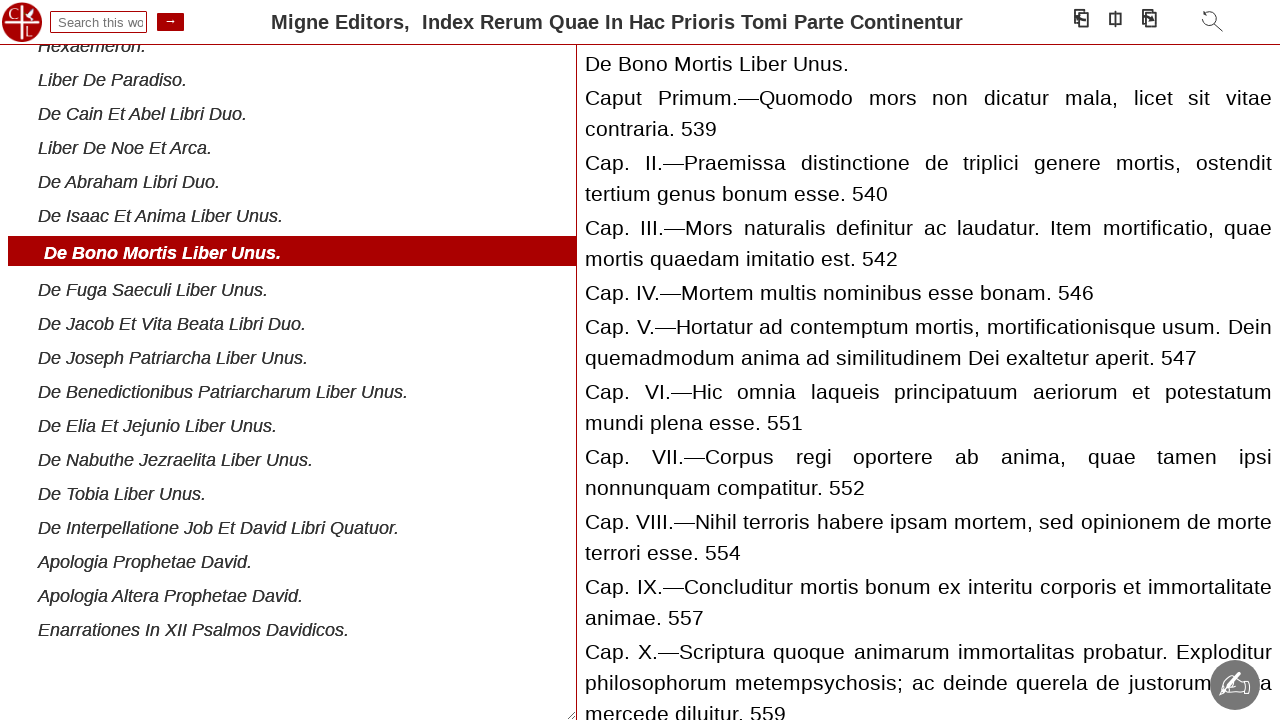

--- FILE ---
content_type: text/html;charset=UTF-8
request_url: https://catholiclibrary.org/library/view?docId=/Fathers-OR/PL.014.html;chunk.id=00000915
body_size: 8773
content:
<!DOCTYPE html><html lang="la"><head><meta http-equiv="Content-Type" content="text/html; charset=UTF-8; charset=UTF-8"><title>Migne Editors,&nbsp;
						Index Rerum Quae In Hac Prioris Tomi Parte Continentur&nbsp;&nbsp;
						</title><meta name="viewport" content="width=device-width, initial-scale=1"><link id="libcss" rel="stylesheet" type="text/css" href="/library/brand/css/default/library.css?v=0"><link rel="stylesheet" href="/library/brand/css/default/content.css?v=0" type="text/css"><link id="favi" rel="shortcut icon" href="/favicon.ico"><script defer="d" id="libjs" src="/library/brand/script/view.js?v=0"></script><link id="canonUrl" rel="canonical" href="https://catholiclibrary.org/library/view?docId=/Fathers-OR/PL.014.html&amp;chunk.id=00000915"></head><body data-c1id="/Fathers-OR/PL.014.html" data-c2id="NONE" data-btitle="Migne Editors,&nbsp;&#xA;Index Rerum Quae In Hac Prioris Tomi Parte Continentur&nbsp;&nbsp;&#xA;"><div class="navtop" id="navtop"><img id="libimg" alt="Catholic Library Home" src="/images/cathlib2.png" style="height:40px;margin:0;"><p id="toggleAll"></p><header id="header" class="header query xtf"><nav><ul><li><a href="/library/search">Search</a></li><li><a href="/library/browse">Browse</a></li><li><a href="/bible/search">Scripture</a></li><li><a href="/art">Art</a></li><li><a href="/register" title="register">Register</a></li><!-- <li><a href="/donate" title='donate'>D<span style="font-size: 0.8em;">♥</span>nate</a></li> --><li><span id="headoverflow">...</span><ul id="overflow" class="hidden"><li><a href="/about/Catholic_Library">About CatholicLibrary.org</a></li><li><a href="/about/Prof_Seth_Cherney">About Seth Cherney</a></li><li><a href="/help">Site Help</a></li><!-- <li><a href="/institutions/parishes.php">Parishes</a></li>
					<li><a href="/institutions/libraries.php">Libraries / MARC</a></li>
					<li><a href="/institutions/universities.php">Universities</a></li>
					<li><a href="/institutions/schools.php">Schools</a></li> --></ul></li></ul></nav></header><div class="bbar" id="bbar"><form id="searchwork" action="/library/view" style="margin:0 0 0 5px;padding:0;" target="_top" method="get"><input name="query" type="text" size="10" placeholder=" Search this work"><input type="hidden" id="sdocid" name="docId" value="/Fathers-OR/PL.014.html"><input type="hidden" name="chunk.id" value="00000915"><input type="submit" value="&nbsp;→&nbsp;"></form><span id="dispTitle">Migne Editors,&nbsp;
						Index Rerum Quae In Hac Prioris Tomi Parte Continentur&nbsp;&nbsp;
						</span><div class="navbar"><span id="navprev" title="prev page (left arrow)">⎗</span><span id="hitprev" title="prev hit (ctrl+left arrow)">←</span><span id="viewButton" title="Select view (cycle: ctrl+shift+right arrow)">⎅</span><span id="hitnext" title="next hit (ctrl+right arrow)">→</span><span id="navnext" title="next page (right arrow)">⎘</span><span id="srchReturnWrap"><svg xmlns="http://www.w3.org/2000/svg" id="srchReturn" viewBox="0 0 26 26" width="26" height="26" fill="none" stroke="currentColor" stroke-width="1" stroke-linecap="round" stroke-linejoin="round"><title>Return to search (ctrl + up arrow)</title><path d="M7 5A7 7 0 115.36 10.51"></path><path d="M7.01 2.83 7 5 9 6"></path><path d="M7.04 2.86 9 6"></path><line x1="17.25" y1="15" x2="25.25" y2="22"></line></svg></span></div><div id="viewMenu"><div data-mode="all">All</div><div data-mode="text">Text</div><div data-mode="english">English</div><div data-mode="original">Original</div><div data-mode="toc">TOC</div><div data-mode="toc_english">TOC + English</div><div data-mode="toc_original">TOC + Original</div></div></div></div><div id="docframe"><div name="toc" id="toc"><p xmlns="http://www.w3.org/1999/xhtml" class="head book" subdoc="PL.014.html.xml.00000003" author="Migne Editors" title="Patrologiae Cursus Completus"><span class="hits">&nbsp;</span><span class="btitle">Patrologiae Cursus Completus</span></p><p xmlns="http://www.w3.org/1999/xhtml" data-chunkId="00000003" class="head section"><span class="hits">&nbsp;</span><span class="stitle"><a href="/library/view?docId=/Fathers-OR/PL.014.html;chunk.id=00000003">Patrologiae Cursus Completus</a></span></p><p xmlns="http://www.w3.org/1999/xhtml" class="head book" subdoc="PL.014.html.xml.00000007" author="Migne Editors" title="Elenchus Operum Quae In Hac Prioris Tomi Parte Continentur"><span class="hits">&nbsp;</span><span class="btitle">Elenchus Operum Quae In Hac Prioris Tomi Parte Continentur.</span></p><p xmlns="http://www.w3.org/1999/xhtml" data-chunkId="00000005" class="head section"><span class="hits">&nbsp;</span><span class="stitle"><a href="/library/view?docId=/Fathers-OR/PL.014.html;chunk.id=00000005">Elenchus Operum Quae In Hac Prioris Tomi Parte Continentur.</a></span></p><p xmlns="http://www.w3.org/1999/xhtml" class="head book" subdoc="PL.014.html.xml.00000011" author="Migne Editors" title="Epistola Dedicatoria"><span class="hits">&nbsp;</span><span class="btitle">Epistola Dedicatoria.</span></p><p xmlns="http://www.w3.org/1999/xhtml" data-chunkId="00000007" class="head section"><span class="hits">&nbsp;</span><span class="stitle"><a href="/library/view?docId=/Fathers-OR/PL.014.html;chunk.id=00000007">Epistola Dedicatoria.</a></span></p><p xmlns="http://www.w3.org/1999/xhtml" class="head book" subdoc="PL.014.html.xml.00000015" author="Migne Editors" title="Praefatio"><span class="hits">&nbsp;</span><span class="btitle">Praefatio.</span></p><p xmlns="http://www.w3.org/1999/xhtml" data-chunkId="00000009" class="head section"><span class="hits">&nbsp;</span><span class="stitle"><a href="/library/view?docId=/Fathers-OR/PL.014.html;chunk.id=00000009">Praefatio.</a></span></p><p xmlns="http://www.w3.org/1999/xhtml" class="head book" subdoc="PL.014.html.xml.00000019" author="Migne Editors" title="Vita Sancti Ambrosii Mediolanensis Episcopi, A Paulino Ejus Notario Ad Beatum Augustinum Conscripta"><span class="hits">&nbsp;</span><span class="btitle">Vita Sancti Ambrosii Mediolanensis Episcopi, A Paulino Ejus Notario Ad Beatum Augustinum Conscripta.</span></p><p xmlns="http://www.w3.org/1999/xhtml" data-chunkId="00000011" class="head section"><span class="hits">&nbsp;</span><span class="stitle"><a href="/library/view?docId=/Fathers-OR/PL.014.html;chunk.id=00000011">Vita Sancti Ambrosii Mediolanensis Episcopi, A Paulino Ejus Notario Ad Beatum Augustinum Conscripta.</a></span></p><p xmlns="http://www.w3.org/1999/xhtml" class="head book" subdoc="PL.014.html.xml.00000023" author="Migne Editors" title="Vita Et Institutum Sancti Patris Nostri Ambrosii Mediolanensis Episcopi"><span class="hits">&nbsp;</span><span class="btitle">Vita Et Institutum Sancti Patris Nostri Ambrosii Mediolanensis Episcopi .</span></p><p xmlns="http://www.w3.org/1999/xhtml" data-chunkId="00000013" class="head section"><span class="hits">&nbsp;</span><span class="stitle"><a href="/library/view?docId=/Fathers-OR/PL.014.html;chunk.id=00000013">Vita Et Institutum Sancti Patris Nostri Ambrosii Mediolanensis Episcopi .</a></span></p><p xmlns="http://www.w3.org/1999/xhtml" class="head book" subdoc="PL.014.html.xml.00000027" author="Migne Editors" title="Vita Sancti Ambrosii Mediolanensis Episcopi Ex Ejus Potissimum Scriptis Collecta, Et Secundum Chronologiae Ordinem Digesta"><span class="hits">&nbsp;</span><span class="btitle">Vita Sancti Ambrosii Mediolanensis Episcopi Ex Ejus Potissimum Scriptis Collecta, Et Secundum Chronologiae Ordinem Digesta.</span></p><p xmlns="http://www.w3.org/1999/xhtml" data-chunkId="00000015" class="head section"><span class="hits">&nbsp;</span><span class="stitle"><a href="/library/view?docId=/Fathers-OR/PL.014.html;chunk.id=00000015">Vita Sancti Ambrosii Mediolanensis Episcopi Ex Ejus Potissimum Scriptis Collecta, Et Secundum Chronologiae Ordinem Digesta.</a></span></p><p xmlns="http://www.w3.org/1999/xhtml" class="head book" subdoc="PL.014.html.xml.00000031" author="Migne Editors" title="Selecta Veterum Testimonia De Sancto Ambrosio"><span class="hits">&nbsp;</span><span class="btitle">Selecta Veterum Testimonia De Sancto Ambrosio.</span></p><p xmlns="http://www.w3.org/1999/xhtml" data-chunkId="00000017" class="head section"><span class="hits">&nbsp;</span><span class="stitle"><a href="/library/view?docId=/Fathers-OR/PL.014.html;chunk.id=00000017">Selecta Veterum Testimonia De Sancto Ambrosio.</a></span></p><p xmlns="http://www.w3.org/1999/xhtml" class="head book" subdoc="PL.014.html.xml.00000035" author="Migne Editors" title="In Sex Libros Hexaemeron Admonitio"><span class="hits">&nbsp;</span><span class="btitle">In Sex Libros Hexaemeron Admonitio.</span></p><p xmlns="http://www.w3.org/1999/xhtml" data-chunkId="00000019" class="head section"><span class="hits">&nbsp;</span><span class="stitle"><a href="/library/view?docId=/Fathers-OR/PL.014.html;chunk.id=00000019">In Sex Libros Hexaemeron Admonitio.</a></span></p><p xmlns="http://www.w3.org/1999/xhtml" class="head book" subdoc="PL.014.html.xml.00000039" author="Ambrose of Milan" title="Hexaemeron Libri Sex"><span class="hits">&nbsp;</span><span class="btitle">Sancti Ambrosii Mediolanensis Episcopi Hexaemeron Libri Sex.</span></p><p xmlns="http://www.w3.org/1999/xhtml" data-chunkId="00000021" class="head section"><span class="hits">&nbsp;</span><span class="stitle"><a href="/library/view?docId=/Fathers-OR/PL.014.html;chunk.id=00000021">Sancti Ambrosii Mediolanensis Episcopi Hexaemeron Libri Sex.</a></span></p><p xmlns="http://www.w3.org/1999/xhtml" data-chunkId="00000023" class="head section"><span class="hits">&nbsp;</span><span class="stitle"><a href="/library/view?docId=/Fathers-OR/PL.014.html;chunk.id=00000023">Liber Primus. De Opere Primi Diei.</a></span></p><p xmlns="http://www.w3.org/1999/xhtml" data-chunkId="00000025" class="head section"><span class="hits">&nbsp;</span><span class="stitle"><a href="/library/view?docId=/Fathers-OR/PL.014.html;chunk.id=00000025">1 Caput Primum. (Sermo I.)</a></span></p><p xmlns="http://www.w3.org/1999/xhtml" data-chunkId="00000027" class="head section"><span class="hits">&nbsp;</span><span class="stitle"><a href="/library/view?docId=/Fathers-OR/PL.014.html;chunk.id=00000027">Caput II.</a></span></p><p xmlns="http://www.w3.org/1999/xhtml" data-chunkId="00000029" class="head section"><span class="hits">&nbsp;</span><span class="stitle"><a href="/library/view?docId=/Fathers-OR/PL.014.html;chunk.id=00000029">Caput III.</a></span></p><p xmlns="http://www.w3.org/1999/xhtml" data-chunkId="00000031" class="head section"><span class="hits">&nbsp;</span><span class="stitle"><a href="/library/view?docId=/Fathers-OR/PL.014.html;chunk.id=00000031">Caput IV.</a></span></p><p xmlns="http://www.w3.org/1999/xhtml" data-chunkId="00000033" class="head section"><span class="hits">&nbsp;</span><span class="stitle"><a href="/library/view?docId=/Fathers-OR/PL.014.html;chunk.id=00000033">Caput V.</a></span></p><p xmlns="http://www.w3.org/1999/xhtml" data-chunkId="00000035" class="head section"><span class="hits">&nbsp;</span><span class="stitle"><a href="/library/view?docId=/Fathers-OR/PL.014.html;chunk.id=00000035">Caput VI.</a></span></p><p xmlns="http://www.w3.org/1999/xhtml" data-chunkId="00000037" class="head section"><span class="hits">&nbsp;</span><span class="stitle"><a href="/library/view?docId=/Fathers-OR/PL.014.html;chunk.id=00000037">Caput VII. (Sermo II.)</a></span></p><p xmlns="http://www.w3.org/1999/xhtml" data-chunkId="00000039" class="head section"><span class="hits">&nbsp;</span><span class="stitle"><a href="/library/view?docId=/Fathers-OR/PL.014.html;chunk.id=00000039">Caput VIII.</a></span></p><p xmlns="http://www.w3.org/1999/xhtml" data-chunkId="00000041" class="head section"><span class="hits">&nbsp;</span><span class="stitle"><a href="/library/view?docId=/Fathers-OR/PL.014.html;chunk.id=00000041">Caput IX.</a></span></p><p xmlns="http://www.w3.org/1999/xhtml" data-chunkId="00000043" class="head section"><span class="hits">&nbsp;</span><span class="stitle"><a href="/library/view?docId=/Fathers-OR/PL.014.html;chunk.id=00000043">Caput X.</a></span></p><p xmlns="http://www.w3.org/1999/xhtml" data-chunkId="00000045" class="head section"><span class="hits">&nbsp;</span><span class="stitle"><a href="/library/view?docId=/Fathers-OR/PL.014.html;chunk.id=00000045">Liber Secundus. De Opere Secundi Diei.</a></span></p><p xmlns="http://www.w3.org/1999/xhtml" data-chunkId="00000047" class="head section"><span class="hits">&nbsp;</span><span class="stitle"><a href="/library/view?docId=/Fathers-OR/PL.014.html;chunk.id=00000047">21 Caput I. (Sermo III.)</a></span></p><p xmlns="http://www.w3.org/1999/xhtml" data-chunkId="00000049" class="head section"><span class="hits">&nbsp;</span><span class="stitle"><a href="/library/view?docId=/Fathers-OR/PL.014.html;chunk.id=00000049">24 Caput II.</a></span></p><p xmlns="http://www.w3.org/1999/xhtml" data-chunkId="00000051" class="head section"><span class="hits">&nbsp;</span><span class="stitle"><a href="/library/view?docId=/Fathers-OR/PL.014.html;chunk.id=00000051">Caput III.</a></span></p><p xmlns="http://www.w3.org/1999/xhtml" data-chunkId="00000053" class="head section"><span class="hits">&nbsp;</span><span class="stitle"><a href="/library/view?docId=/Fathers-OR/PL.014.html;chunk.id=00000053">Caput IV.</a></span></p><p xmlns="http://www.w3.org/1999/xhtml" data-chunkId="00000055" class="head section"><span class="hits">&nbsp;</span><span class="stitle"><a href="/library/view?docId=/Fathers-OR/PL.014.html;chunk.id=00000055">Caput V.</a></span></p><p xmlns="http://www.w3.org/1999/xhtml" data-chunkId="00000057" class="head section"><span class="hits">&nbsp;</span><span class="stitle"><a href="/library/view?docId=/Fathers-OR/PL.014.html;chunk.id=00000057">Liber Tertius. De Opere Tertii Diei.</a></span></p><p xmlns="http://www.w3.org/1999/xhtml" data-chunkId="00000059" class="head section"><span class="hits">&nbsp;</span><span class="stitle"><a href="/library/view?docId=/Fathers-OR/PL.014.html;chunk.id=00000059">33 Caput I. (Sermo IV.)</a></span></p><p xmlns="http://www.w3.org/1999/xhtml" data-chunkId="00000061" class="head section"><span class="hits">&nbsp;</span><span class="stitle"><a href="/library/view?docId=/Fathers-OR/PL.014.html;chunk.id=00000061">Caput II.</a></span></p><p xmlns="http://www.w3.org/1999/xhtml" data-chunkId="00000063" class="head section"><span class="hits">&nbsp;</span><span class="stitle"><a href="/library/view?docId=/Fathers-OR/PL.014.html;chunk.id=00000063">38 Caput III.</a></span></p><p xmlns="http://www.w3.org/1999/xhtml" data-chunkId="00000065" class="head section"><span class="hits">&nbsp;</span><span class="stitle"><a href="/library/view?docId=/Fathers-OR/PL.014.html;chunk.id=00000065">Caput IV.</a></span></p><p xmlns="http://www.w3.org/1999/xhtml" data-chunkId="00000067" class="head section"><span class="hits">&nbsp;</span><span class="stitle"><a href="/library/view?docId=/Fathers-OR/PL.014.html;chunk.id=00000067">41 Caput V.</a></span></p><p xmlns="http://www.w3.org/1999/xhtml" data-chunkId="00000069" class="head section"><span class="hits">&nbsp;</span><span class="stitle"><a href="/library/view?docId=/Fathers-OR/PL.014.html;chunk.id=00000069">Caput VI. (Sermo V.)</a></span></p><p xmlns="http://www.w3.org/1999/xhtml" data-chunkId="00000071" class="head section"><span class="hits">&nbsp;</span><span class="stitle"><a href="/library/view?docId=/Fathers-OR/PL.014.html;chunk.id=00000071">Caput VII.</a></span></p><p xmlns="http://www.w3.org/1999/xhtml" data-chunkId="00000073" class="head section"><span class="hits">&nbsp;</span><span class="stitle"><a href="/library/view?docId=/Fathers-OR/PL.014.html;chunk.id=00000073">Caput VIII.</a></span></p><p xmlns="http://www.w3.org/1999/xhtml" data-chunkId="00000075" class="head section"><span class="hits">&nbsp;</span><span class="stitle"><a href="/library/view?docId=/Fathers-OR/PL.014.html;chunk.id=00000075">Caput IX.</a></span></p><p xmlns="http://www.w3.org/1999/xhtml" data-chunkId="00000077" class="head section"><span class="hits">&nbsp;</span><span class="stitle"><a href="/library/view?docId=/Fathers-OR/PL.014.html;chunk.id=00000077">Caput X.</a></span></p><p xmlns="http://www.w3.org/1999/xhtml" data-chunkId="00000079" class="head section"><span class="hits">&nbsp;</span><span class="stitle"><a href="/library/view?docId=/Fathers-OR/PL.014.html;chunk.id=00000079">51 Caput XI.</a></span></p><p xmlns="http://www.w3.org/1999/xhtml" data-chunkId="00000081" class="head section"><span class="hits">&nbsp;</span><span class="stitle"><a href="/library/view?docId=/Fathers-OR/PL.014.html;chunk.id=00000081">Caput XII.</a></span></p><p xmlns="http://www.w3.org/1999/xhtml" data-chunkId="00000083" class="head section"><span class="hits">&nbsp;</span><span class="stitle"><a href="/library/view?docId=/Fathers-OR/PL.014.html;chunk.id=00000083">Caput XIII.</a></span></p><p xmlns="http://www.w3.org/1999/xhtml" data-chunkId="00000085" class="head section"><span class="hits">&nbsp;</span><span class="stitle"><a href="/library/view?docId=/Fathers-OR/PL.014.html;chunk.id=00000085">Caput XIV.</a></span></p><p xmlns="http://www.w3.org/1999/xhtml" data-chunkId="00000087" class="head section"><span class="hits">&nbsp;</span><span class="stitle"><a href="/library/view?docId=/Fathers-OR/PL.014.html;chunk.id=00000087">Caput XV.</a></span></p><p xmlns="http://www.w3.org/1999/xhtml" data-chunkId="00000089" class="head section"><span class="hits">&nbsp;</span><span class="stitle"><a href="/library/view?docId=/Fathers-OR/PL.014.html;chunk.id=00000089">59 Caput XVI.</a></span></p><p xmlns="http://www.w3.org/1999/xhtml" data-chunkId="00000091" class="head section"><span class="hits">&nbsp;</span><span class="stitle"><a href="/library/view?docId=/Fathers-OR/PL.014.html;chunk.id=00000091">Caput XVII.</a></span></p><p xmlns="http://www.w3.org/1999/xhtml" data-chunkId="00000093" class="head section"><span class="hits">&nbsp;</span><span class="stitle"><a href="/library/view?docId=/Fathers-OR/PL.014.html;chunk.id=00000093">Liber Quartus. De Opere Quarti Diei.</a></span></p><p xmlns="http://www.w3.org/1999/xhtml" data-chunkId="00000095" class="head section"><span class="hits">&nbsp;</span><span class="stitle"><a href="/library/view?docId=/Fathers-OR/PL.014.html;chunk.id=00000095">61 Caput I (Sermo VI)</a></span></p><p xmlns="http://www.w3.org/1999/xhtml" data-chunkId="00000097" class="head section"><span class="hits">&nbsp;</span><span class="stitle"><a href="/library/view?docId=/Fathers-OR/PL.014.html;chunk.id=00000097">Caput II.</a></span></p><p xmlns="http://www.w3.org/1999/xhtml" data-chunkId="00000099" class="head section"><span class="hits">&nbsp;</span><span class="stitle"><a href="/library/view?docId=/Fathers-OR/PL.014.html;chunk.id=00000099">Caput III.</a></span></p><p xmlns="http://www.w3.org/1999/xhtml" data-chunkId="00000101" class="head section"><span class="hits">&nbsp;</span><span class="stitle"><a href="/library/view?docId=/Fathers-OR/PL.014.html;chunk.id=00000101">Caput IV.</a></span></p><p xmlns="http://www.w3.org/1999/xhtml" data-chunkId="00000103" class="head section"><span class="hits">&nbsp;</span><span class="stitle"><a href="/library/view?docId=/Fathers-OR/PL.014.html;chunk.id=00000103">Caput V.</a></span></p><p xmlns="http://www.w3.org/1999/xhtml" data-chunkId="00000105" class="head section"><span class="hits">&nbsp;</span><span class="stitle"><a href="/library/view?docId=/Fathers-OR/PL.014.html;chunk.id=00000105">Caput VI.</a></span></p><p xmlns="http://www.w3.org/1999/xhtml" data-chunkId="00000107" class="head section"><span class="hits">&nbsp;</span><span class="stitle"><a href="/library/view?docId=/Fathers-OR/PL.014.html;chunk.id=00000107">Caput VII.</a></span></p><p xmlns="http://www.w3.org/1999/xhtml" data-chunkId="00000109" class="head section"><span class="hits">&nbsp;</span><span class="stitle"><a href="/library/view?docId=/Fathers-OR/PL.014.html;chunk.id=00000109">Caput VIII.</a></span></p><p xmlns="http://www.w3.org/1999/xhtml" data-chunkId="00000111" class="head section"><span class="hits">&nbsp;</span><span class="stitle"><a href="/library/view?docId=/Fathers-OR/PL.014.html;chunk.id=00000111">Caput IX.</a></span></p><p xmlns="http://www.w3.org/1999/xhtml" data-chunkId="00000113" class="head section"><span class="hits">&nbsp;</span><span class="stitle"><a href="/library/view?docId=/Fathers-OR/PL.014.html;chunk.id=00000113">Liber Quintus. De Opere Quinti Diei.</a></span></p><p xmlns="http://www.w3.org/1999/xhtml" data-chunkId="00000115" class="head section"><span class="hits">&nbsp;</span><span class="stitle"><a href="/library/view?docId=/Fathers-OR/PL.014.html;chunk.id=00000115">79 Caput I (Sermo VII.)</a></span></p><p xmlns="http://www.w3.org/1999/xhtml" data-chunkId="00000117" class="head section"><span class="hits">&nbsp;</span><span class="stitle"><a href="/library/view?docId=/Fathers-OR/PL.014.html;chunk.id=00000117">Caput II.</a></span></p><p xmlns="http://www.w3.org/1999/xhtml" data-chunkId="00000119" class="head section"><span class="hits">&nbsp;</span><span class="stitle"><a href="/library/view?docId=/Fathers-OR/PL.014.html;chunk.id=00000119">82 Caput III.</a></span></p><p xmlns="http://www.w3.org/1999/xhtml" data-chunkId="00000121" class="head section"><span class="hits">&nbsp;</span><span class="stitle"><a href="/library/view?docId=/Fathers-OR/PL.014.html;chunk.id=00000121">Caput IV.</a></span></p><p xmlns="http://www.w3.org/1999/xhtml" data-chunkId="00000123" class="head section"><span class="hits">&nbsp;</span><span class="stitle"><a href="/library/view?docId=/Fathers-OR/PL.014.html;chunk.id=00000123">84 Caput V.</a></span></p><p xmlns="http://www.w3.org/1999/xhtml" data-chunkId="00000125" class="head section"><span class="hits">&nbsp;</span><span class="stitle"><a href="/library/view?docId=/Fathers-OR/PL.014.html;chunk.id=00000125">Caput VI.</a></span></p><p xmlns="http://www.w3.org/1999/xhtml" data-chunkId="00000127" class="head section"><span class="hits">&nbsp;</span><span class="stitle"><a href="/library/view?docId=/Fathers-OR/PL.014.html;chunk.id=00000127">Caput VII.</a></span></p><p xmlns="http://www.w3.org/1999/xhtml" data-chunkId="00000129" class="head section"><span class="hits">&nbsp;</span><span class="stitle"><a href="/library/view?docId=/Fathers-OR/PL.014.html;chunk.id=00000129">88 Caput VIII.</a></span></p><p xmlns="http://www.w3.org/1999/xhtml" data-chunkId="00000131" class="head section"><span class="hits">&nbsp;</span><span class="stitle"><a href="/library/view?docId=/Fathers-OR/PL.014.html;chunk.id=00000131">Caput IX.</a></span></p><p xmlns="http://www.w3.org/1999/xhtml" data-chunkId="00000133" class="head section"><span class="hits">&nbsp;</span><span class="stitle"><a href="/library/view?docId=/Fathers-OR/PL.014.html;chunk.id=00000133">Caput X.</a></span></p><p xmlns="http://www.w3.org/1999/xhtml" data-chunkId="00000135" class="head section"><span class="hits">&nbsp;</span><span class="stitle"><a href="/library/view?docId=/Fathers-OR/PL.014.html;chunk.id=00000135">Caput XI.</a></span></p><p xmlns="http://www.w3.org/1999/xhtml" data-chunkId="00000137" class="head section"><span class="hits">&nbsp;</span><span class="stitle"><a href="/library/view?docId=/Fathers-OR/PL.014.html;chunk.id=00000137">Caput XII. (Sermo VIII.)</a></span></p><p xmlns="http://www.w3.org/1999/xhtml" data-chunkId="00000139" class="head section"><span class="hits">&nbsp;</span><span class="stitle"><a href="/library/view?docId=/Fathers-OR/PL.014.html;chunk.id=00000139">Caput XIII.</a></span></p><p xmlns="http://www.w3.org/1999/xhtml" data-chunkId="00000141" class="head section"><span class="hits">&nbsp;</span><span class="stitle"><a href="/library/view?docId=/Fathers-OR/PL.014.html;chunk.id=00000141">Caput XIV.</a></span></p><p xmlns="http://www.w3.org/1999/xhtml" data-chunkId="00000143" class="head section"><span class="hits">&nbsp;</span><span class="stitle"><a href="/library/view?docId=/Fathers-OR/PL.014.html;chunk.id=00000143">Caput XV.</a></span></p><p xmlns="http://www.w3.org/1999/xhtml" data-chunkId="00000145" class="head section"><span class="hits">&nbsp;</span><span class="stitle"><a href="/library/view?docId=/Fathers-OR/PL.014.html;chunk.id=00000145">Caput XVI.</a></span></p><p xmlns="http://www.w3.org/1999/xhtml" data-chunkId="00000147" class="head section"><span class="hits">&nbsp;</span><span class="stitle"><a href="/library/view?docId=/Fathers-OR/PL.014.html;chunk.id=00000147">Caput XVII.</a></span></p><p xmlns="http://www.w3.org/1999/xhtml" data-chunkId="00000149" class="head section"><span class="hits">&nbsp;</span><span class="stitle"><a href="/library/view?docId=/Fathers-OR/PL.014.html;chunk.id=00000149">Caput XVIII.</a></span></p><p xmlns="http://www.w3.org/1999/xhtml" data-chunkId="00000151" class="head section"><span class="hits">&nbsp;</span><span class="stitle"><a href="/library/view?docId=/Fathers-OR/PL.014.html;chunk.id=00000151">Caput XIX.</a></span></p><p xmlns="http://www.w3.org/1999/xhtml" data-chunkId="00000153" class="head section"><span class="hits">&nbsp;</span><span class="stitle"><a href="/library/view?docId=/Fathers-OR/PL.014.html;chunk.id=00000153">Caput XX.</a></span></p><p xmlns="http://www.w3.org/1999/xhtml" data-chunkId="00000155" class="head section"><span class="hits">&nbsp;</span><span class="stitle"><a href="/library/view?docId=/Fathers-OR/PL.014.html;chunk.id=00000155">106 Caput XXI.</a></span></p><p xmlns="http://www.w3.org/1999/xhtml" data-chunkId="00000157" class="head section"><span class="hits">&nbsp;</span><span class="stitle"><a href="/library/view?docId=/Fathers-OR/PL.014.html;chunk.id=00000157">Caput XXII.</a></span></p><p xmlns="http://www.w3.org/1999/xhtml" data-chunkId="00000159" class="head section"><span class="hits">&nbsp;</span><span class="stitle"><a href="/library/view?docId=/Fathers-OR/PL.014.html;chunk.id=00000159">Caput XXIII.</a></span></p><p xmlns="http://www.w3.org/1999/xhtml" data-chunkId="00000161" class="head section"><span class="hits">&nbsp;</span><span class="stitle"><a href="/library/view?docId=/Fathers-OR/PL.014.html;chunk.id=00000161">Caput XXIV.</a></span></p><p xmlns="http://www.w3.org/1999/xhtml" data-chunkId="00000163" class="head section"><span class="hits">&nbsp;</span><span class="stitle"><a href="/library/view?docId=/Fathers-OR/PL.014.html;chunk.id=00000163">Caput XXV.</a></span></p><p xmlns="http://www.w3.org/1999/xhtml" data-chunkId="00000165" class="head section"><span class="hits">&nbsp;</span><span class="stitle"><a href="/library/view?docId=/Fathers-OR/PL.014.html;chunk.id=00000165">Liber Sextus. De Opere Sexti Diei.</a></span></p><p xmlns="http://www.w3.org/1999/xhtml" data-chunkId="00000167" class="head section"><span class="hits">&nbsp;</span><span class="stitle"><a href="/library/view?docId=/Fathers-OR/PL.014.html;chunk.id=00000167">Caput Primum. (Sermo IX.)</a></span></p><p xmlns="http://www.w3.org/1999/xhtml" data-chunkId="00000169" class="head section"><span class="hits">&nbsp;</span><span class="stitle"><a href="/library/view?docId=/Fathers-OR/PL.014.html;chunk.id=00000169">Caput II.</a></span></p><p xmlns="http://www.w3.org/1999/xhtml" data-chunkId="00000171" class="head section"><span class="hits">&nbsp;</span><span class="stitle"><a href="/library/view?docId=/Fathers-OR/PL.014.html;chunk.id=00000171">Caput III.</a></span></p><p xmlns="http://www.w3.org/1999/xhtml" data-chunkId="00000173" class="head section"><span class="hits">&nbsp;</span><span class="stitle"><a href="/library/view?docId=/Fathers-OR/PL.014.html;chunk.id=00000173">Caput IV.</a></span></p><p xmlns="http://www.w3.org/1999/xhtml" data-chunkId="00000175" class="head section"><span class="hits">&nbsp;</span><span class="stitle"><a href="/library/view?docId=/Fathers-OR/PL.014.html;chunk.id=00000175">124 Caput V.</a></span></p><p xmlns="http://www.w3.org/1999/xhtml" data-chunkId="00000177" class="head section"><span class="hits">&nbsp;</span><span class="stitle"><a href="/library/view?docId=/Fathers-OR/PL.014.html;chunk.id=00000177">126 Caput VI.</a></span></p><p xmlns="http://www.w3.org/1999/xhtml" data-chunkId="00000179" class="head section"><span class="hits">&nbsp;</span><span class="stitle"><a href="/library/view?docId=/Fathers-OR/PL.014.html;chunk.id=00000179">Caput VII.</a></span></p><p xmlns="http://www.w3.org/1999/xhtml" data-chunkId="00000181" class="head section"><span class="hits">&nbsp;</span><span class="stitle"><a href="/library/view?docId=/Fathers-OR/PL.014.html;chunk.id=00000181">Caput VIII.</a></span></p><p xmlns="http://www.w3.org/1999/xhtml" data-chunkId="00000183" class="head section"><span class="hits">&nbsp;</span><span class="stitle"><a href="/library/view?docId=/Fathers-OR/PL.014.html;chunk.id=00000183">Caput IX.</a></span></p><p xmlns="http://www.w3.org/1999/xhtml" data-chunkId="00000185" class="head section"><span class="hits">&nbsp;</span><span class="stitle"><a href="/library/view?docId=/Fathers-OR/PL.014.html;chunk.id=00000185">Caput X.</a></span></p><p xmlns="http://www.w3.org/1999/xhtml" class="head book" subdoc="PL.014.html.xml.00000043" author="Migne Editors" title="In Librum De Paradiso Admonitio"><span class="hits">&nbsp;</span><span class="btitle">In Librum De Paradiso Admonitio.</span></p><p xmlns="http://www.w3.org/1999/xhtml" data-chunkId="00000187" class="head section"><span class="hits">&nbsp;</span><span class="stitle"><a href="/library/view?docId=/Fathers-OR/PL.014.html;chunk.id=00000187">In Librum De Paradiso Admonitio.</a></span></p><p xmlns="http://www.w3.org/1999/xhtml" class="head book" subdoc="PL.014.html.xml.00000047" author="Ambrose of Milan" title="De Paradiso Liber Unus"><span class="hits">&nbsp;</span><span class="btitle">Sancti Ambrosii Mediolanensis Episcopi De Paradiso Liber Unus .</span></p><p xmlns="http://www.w3.org/1999/xhtml" data-chunkId="00000189" class="head section"><span class="hits">&nbsp;</span><span class="stitle"><a href="/library/view?docId=/Fathers-OR/PL.014.html;chunk.id=00000189">Sancti Ambrosii Mediolanensis Episcopi De Paradiso Liber Unus .</a></span></p><p xmlns="http://www.w3.org/1999/xhtml" data-chunkId="00000191" class="head section"><span class="hits">&nbsp;</span><span class="stitle"><a href="/library/view?docId=/Fathers-OR/PL.014.html;chunk.id=00000191">145 Caput I.</a></span></p><p xmlns="http://www.w3.org/1999/xhtml" data-chunkId="00000193" class="head section"><span class="hits">&nbsp;</span><span class="stitle"><a href="/library/view?docId=/Fathers-OR/PL.014.html;chunk.id=00000193">Caput II.</a></span></p><p xmlns="http://www.w3.org/1999/xhtml" data-chunkId="00000195" class="head section"><span class="hits">&nbsp;</span><span class="stitle"><a href="/library/view?docId=/Fathers-OR/PL.014.html;chunk.id=00000195">Caput III.</a></span></p><p xmlns="http://www.w3.org/1999/xhtml" data-chunkId="00000197" class="head section"><span class="hits">&nbsp;</span><span class="stitle"><a href="/library/view?docId=/Fathers-OR/PL.014.html;chunk.id=00000197">Caput IV.</a></span></p><p xmlns="http://www.w3.org/1999/xhtml" data-chunkId="00000199" class="head section"><span class="hits">&nbsp;</span><span class="stitle"><a href="/library/view?docId=/Fathers-OR/PL.014.html;chunk.id=00000199">Caput V.</a></span></p><p xmlns="http://www.w3.org/1999/xhtml" data-chunkId="00000201" class="head section"><span class="hits">&nbsp;</span><span class="stitle"><a href="/library/view?docId=/Fathers-OR/PL.014.html;chunk.id=00000201">Caput VI.</a></span></p><p xmlns="http://www.w3.org/1999/xhtml" data-chunkId="00000203" class="head section"><span class="hits">&nbsp;</span><span class="stitle"><a href="/library/view?docId=/Fathers-OR/PL.014.html;chunk.id=00000203">Caput VII.</a></span></p><p xmlns="http://www.w3.org/1999/xhtml" data-chunkId="00000205" class="head section"><span class="hits">&nbsp;</span><span class="stitle"><a href="/library/view?docId=/Fathers-OR/PL.014.html;chunk.id=00000205">Caput VIII.</a></span></p><p xmlns="http://www.w3.org/1999/xhtml" data-chunkId="00000207" class="head section"><span class="hits">&nbsp;</span><span class="stitle"><a href="/library/view?docId=/Fathers-OR/PL.014.html;chunk.id=00000207">Caput IX.</a></span></p><p xmlns="http://www.w3.org/1999/xhtml" data-chunkId="00000209" class="head section"><span class="hits">&nbsp;</span><span class="stitle"><a href="/library/view?docId=/Fathers-OR/PL.014.html;chunk.id=00000209">Caput X.</a></span></p><p xmlns="http://www.w3.org/1999/xhtml" data-chunkId="00000211" class="head section"><span class="hits">&nbsp;</span><span class="stitle"><a href="/library/view?docId=/Fathers-OR/PL.014.html;chunk.id=00000211">Caput XI.</a></span></p><p xmlns="http://www.w3.org/1999/xhtml" data-chunkId="00000213" class="head section"><span class="hits">&nbsp;</span><span class="stitle"><a href="/library/view?docId=/Fathers-OR/PL.014.html;chunk.id=00000213">Caput XII.</a></span></p><p xmlns="http://www.w3.org/1999/xhtml" data-chunkId="00000215" class="head section"><span class="hits">&nbsp;</span><span class="stitle"><a href="/library/view?docId=/Fathers-OR/PL.014.html;chunk.id=00000215">Caput XIII.</a></span></p><p xmlns="http://www.w3.org/1999/xhtml" data-chunkId="00000217" class="head section"><span class="hits">&nbsp;</span><span class="stitle"><a href="/library/view?docId=/Fathers-OR/PL.014.html;chunk.id=00000217">Caput XIV.</a></span></p><p xmlns="http://www.w3.org/1999/xhtml" data-chunkId="00000219" class="head section"><span class="hits">&nbsp;</span><span class="stitle"><a href="/library/view?docId=/Fathers-OR/PL.014.html;chunk.id=00000219">Caput XV.</a></span></p><p xmlns="http://www.w3.org/1999/xhtml" class="head book" subdoc="PL.014.html.xml.00000051" author="Migne Editors" title="In Libros De Cain Et Abel Admonitio"><span class="hits">&nbsp;</span><span class="btitle">In Libros De Cain Et Abel Admonitio.</span></p><p xmlns="http://www.w3.org/1999/xhtml" data-chunkId="00000221" class="head section"><span class="hits">&nbsp;</span><span class="stitle"><a href="/library/view?docId=/Fathers-OR/PL.014.html;chunk.id=00000221">In Libros De Cain Et Abel Admonitio.</a></span></p><p xmlns="http://www.w3.org/1999/xhtml" class="head book" subdoc="PL.014.html.xml.00000055" author="Ambrose of Milan" title="De Cain Et Abel Libri Duo"><span class="hits">&nbsp;</span><span class="btitle">Sancti Ambrosii Mediolanensis Episcopi De Cain Et Abel Libri Duo .</span></p><p xmlns="http://www.w3.org/1999/xhtml" data-chunkId="00000223" class="head section"><span class="hits">&nbsp;</span><span class="stitle"><a href="/library/view?docId=/Fathers-OR/PL.014.html;chunk.id=00000223">Sancti Ambrosii Mediolanensis Episcopi De Cain Et Abel Libri Duo .</a></span></p><p xmlns="http://www.w3.org/1999/xhtml" data-chunkId="00000225" class="head section"><span class="hits">&nbsp;</span><span class="stitle"><a href="/library/view?docId=/Fathers-OR/PL.014.html;chunk.id=00000225">Liber Primus.</a></span></p><p xmlns="http://www.w3.org/1999/xhtml" data-chunkId="00000227" class="head section"><span class="hits">&nbsp;</span><span class="stitle"><a href="/library/view?docId=/Fathers-OR/PL.014.html;chunk.id=00000227">183 Caput Primum.</a></span></p><p xmlns="http://www.w3.org/1999/xhtml" data-chunkId="00000229" class="head section"><span class="hits">&nbsp;</span><span class="stitle"><a href="/library/view?docId=/Fathers-OR/PL.014.html;chunk.id=00000229">Caput II.</a></span></p><p xmlns="http://www.w3.org/1999/xhtml" data-chunkId="00000231" class="head section"><span class="hits">&nbsp;</span><span class="stitle"><a href="/library/view?docId=/Fathers-OR/PL.014.html;chunk.id=00000231">Caput III.</a></span></p><p xmlns="http://www.w3.org/1999/xhtml" data-chunkId="00000233" class="head section"><span class="hits">&nbsp;</span><span class="stitle"><a href="/library/view?docId=/Fathers-OR/PL.014.html;chunk.id=00000233">Caput IV.</a></span></p><p xmlns="http://www.w3.org/1999/xhtml" data-chunkId="00000235" class="head section"><span class="hits">&nbsp;</span><span class="stitle"><a href="/library/view?docId=/Fathers-OR/PL.014.html;chunk.id=00000235">Caput V.</a></span></p><p xmlns="http://www.w3.org/1999/xhtml" data-chunkId="00000237" class="head section"><span class="hits">&nbsp;</span><span class="stitle"><a href="/library/view?docId=/Fathers-OR/PL.014.html;chunk.id=00000237">Caput VI.</a></span></p><p xmlns="http://www.w3.org/1999/xhtml" data-chunkId="00000239" class="head section"><span class="hits">&nbsp;</span><span class="stitle"><a href="/library/view?docId=/Fathers-OR/PL.014.html;chunk.id=00000239">Caput VII.</a></span></p><p xmlns="http://www.w3.org/1999/xhtml" data-chunkId="00000241" class="head section"><span class="hits">&nbsp;</span><span class="stitle"><a href="/library/view?docId=/Fathers-OR/PL.014.html;chunk.id=00000241">Caput VIII.</a></span></p><p xmlns="http://www.w3.org/1999/xhtml" data-chunkId="00000243" class="head section"><span class="hits">&nbsp;</span><span class="stitle"><a href="/library/view?docId=/Fathers-OR/PL.014.html;chunk.id=00000243">Caput IX.</a></span></p><p xmlns="http://www.w3.org/1999/xhtml" data-chunkId="00000245" class="head section"><span class="hits">&nbsp;</span><span class="stitle"><a href="/library/view?docId=/Fathers-OR/PL.014.html;chunk.id=00000245">202 Caput X.</a></span></p><p xmlns="http://www.w3.org/1999/xhtml" data-chunkId="00000247" class="head section"><span class="hits">&nbsp;</span><span class="stitle"><a href="/library/view?docId=/Fathers-OR/PL.014.html;chunk.id=00000247">Liber Secundus.</a></span></p><p xmlns="http://www.w3.org/1999/xhtml" data-chunkId="00000249" class="head section"><span class="hits">&nbsp;</span><span class="stitle"><a href="/library/view?docId=/Fathers-OR/PL.014.html;chunk.id=00000249">205 Caput I.</a></span></p><p xmlns="http://www.w3.org/1999/xhtml" data-chunkId="00000251" class="head section"><span class="hits">&nbsp;</span><span class="stitle"><a href="/library/view?docId=/Fathers-OR/PL.014.html;chunk.id=00000251">Caput II.</a></span></p><p xmlns="http://www.w3.org/1999/xhtml" data-chunkId="00000253" class="head section"><span class="hits">&nbsp;</span><span class="stitle"><a href="/library/view?docId=/Fathers-OR/PL.014.html;chunk.id=00000253">210 Caput III.</a></span></p><p xmlns="http://www.w3.org/1999/xhtml" data-chunkId="00000255" class="head section"><span class="hits">&nbsp;</span><span class="stitle"><a href="/library/view?docId=/Fathers-OR/PL.014.html;chunk.id=00000255">Caput IV.</a></span></p><p xmlns="http://www.w3.org/1999/xhtml" data-chunkId="00000257" class="head section"><span class="hits">&nbsp;</span><span class="stitle"><a href="/library/view?docId=/Fathers-OR/PL.014.html;chunk.id=00000257">Caput V.</a></span></p><p xmlns="http://www.w3.org/1999/xhtml" data-chunkId="00000259" class="head section"><span class="hits">&nbsp;</span><span class="stitle"><a href="/library/view?docId=/Fathers-OR/PL.014.html;chunk.id=00000259">Caput VI.</a></span></p><p xmlns="http://www.w3.org/1999/xhtml" data-chunkId="00000261" class="head section"><span class="hits">&nbsp;</span><span class="stitle"><a href="/library/view?docId=/Fathers-OR/PL.014.html;chunk.id=00000261">Caput VII.</a></span></p><p xmlns="http://www.w3.org/1999/xhtml" data-chunkId="00000263" class="head section"><span class="hits">&nbsp;</span><span class="stitle"><a href="/library/view?docId=/Fathers-OR/PL.014.html;chunk.id=00000263">Caput VIII.</a></span></p><p xmlns="http://www.w3.org/1999/xhtml" data-chunkId="00000265" class="head section"><span class="hits">&nbsp;</span><span class="stitle"><a href="/library/view?docId=/Fathers-OR/PL.014.html;chunk.id=00000265">Caput IX.</a></span></p><p xmlns="http://www.w3.org/1999/xhtml" data-chunkId="00000267" class="head section"><span class="hits">&nbsp;</span><span class="stitle"><a href="/library/view?docId=/Fathers-OR/PL.014.html;chunk.id=00000267">Caput X.</a></span></p><p xmlns="http://www.w3.org/1999/xhtml" class="head book" subdoc="PL.014.html.xml.00000059" author="Migne Editors" title="In Librum De Noe Et Arca Admonitio"><span class="hits">&nbsp;</span><span class="btitle">In Librum De Noe Et Arca Admonitio.</span></p><p xmlns="http://www.w3.org/1999/xhtml" data-chunkId="00000269" class="head section"><span class="hits">&nbsp;</span><span class="stitle"><a href="/library/view?docId=/Fathers-OR/PL.014.html;chunk.id=00000269">In Librum De Noe Et Arca Admonitio.</a></span></p><p xmlns="http://www.w3.org/1999/xhtml" class="head book" subdoc="PL.014.html.xml.00000063" author="Ambrose of Milan" title="De Noe Et Arca Liber Unus"><span class="hits">&nbsp;</span><span class="btitle">Sancti Ambrosii Mediolanensis Episcopi De Noe Et Arca Liber Unus.</span></p><p xmlns="http://www.w3.org/1999/xhtml" data-chunkId="00000271" class="head section"><span class="hits">&nbsp;</span><span class="stitle"><a href="/library/view?docId=/Fathers-OR/PL.014.html;chunk.id=00000271">Sancti Ambrosii Mediolanensis Episcopi De Noe Et Arca Liber Unus.</a></span></p><p xmlns="http://www.w3.org/1999/xhtml" data-chunkId="00000273" class="head section"><span class="hits">&nbsp;</span><span class="stitle"><a href="/library/view?docId=/Fathers-OR/PL.014.html;chunk.id=00000273">227 Caput I.</a></span></p><p xmlns="http://www.w3.org/1999/xhtml" data-chunkId="00000275" class="head section"><span class="hits">&nbsp;</span><span class="stitle"><a href="/library/view?docId=/Fathers-OR/PL.014.html;chunk.id=00000275">Caput II.</a></span></p><p xmlns="http://www.w3.org/1999/xhtml" data-chunkId="00000277" class="head section"><span class="hits">&nbsp;</span><span class="stitle"><a href="/library/view?docId=/Fathers-OR/PL.014.html;chunk.id=00000277">Caput III.</a></span></p><p xmlns="http://www.w3.org/1999/xhtml" data-chunkId="00000279" class="head section"><span class="hits">&nbsp;</span><span class="stitle"><a href="/library/view?docId=/Fathers-OR/PL.014.html;chunk.id=00000279">Caput IV.</a></span></p><p xmlns="http://www.w3.org/1999/xhtml" data-chunkId="00000281" class="head section"><span class="hits">&nbsp;</span><span class="stitle"><a href="/library/view?docId=/Fathers-OR/PL.014.html;chunk.id=00000281">232 Caput V.</a></span></p><p xmlns="http://www.w3.org/1999/xhtml" data-chunkId="00000283" class="head section"><span class="hits">&nbsp;</span><span class="stitle"><a href="/library/view?docId=/Fathers-OR/PL.014.html;chunk.id=00000283">Caput VI.</a></span></p><p xmlns="http://www.w3.org/1999/xhtml" data-chunkId="00000285" class="head section"><span class="hits">&nbsp;</span><span class="stitle"><a href="/library/view?docId=/Fathers-OR/PL.014.html;chunk.id=00000285">Caput VII.</a></span></p><p xmlns="http://www.w3.org/1999/xhtml" data-chunkId="00000287" class="head section"><span class="hits">&nbsp;</span><span class="stitle"><a href="/library/view?docId=/Fathers-OR/PL.014.html;chunk.id=00000287">Caput VIII.</a></span></p><p xmlns="http://www.w3.org/1999/xhtml" data-chunkId="00000289" class="head section"><span class="hits">&nbsp;</span><span class="stitle"><a href="/library/view?docId=/Fathers-OR/PL.014.html;chunk.id=00000289">Caput IX.</a></span></p><p xmlns="http://www.w3.org/1999/xhtml" data-chunkId="00000291" class="head section"><span class="hits">&nbsp;</span><span class="stitle"><a href="/library/view?docId=/Fathers-OR/PL.014.html;chunk.id=00000291">Caput X.</a></span></p><p xmlns="http://www.w3.org/1999/xhtml" data-chunkId="00000293" class="head section"><span class="hits">&nbsp;</span><span class="stitle"><a href="/library/view?docId=/Fathers-OR/PL.014.html;chunk.id=00000293">241 Caput XI.</a></span></p><p xmlns="http://www.w3.org/1999/xhtml" data-chunkId="00000295" class="head section"><span class="hits">&nbsp;</span><span class="stitle"><a href="/library/view?docId=/Fathers-OR/PL.014.html;chunk.id=00000295">Caput XII.</a></span></p><p xmlns="http://www.w3.org/1999/xhtml" data-chunkId="00000297" class="head section"><span class="hits">&nbsp;</span><span class="stitle"><a href="/library/view?docId=/Fathers-OR/PL.014.html;chunk.id=00000297">Caput XIII.</a></span></p><p xmlns="http://www.w3.org/1999/xhtml" data-chunkId="00000299" class="head section"><span class="hits">&nbsp;</span><span class="stitle"><a href="/library/view?docId=/Fathers-OR/PL.014.html;chunk.id=00000299">Caput XIV.</a></span></p><p xmlns="http://www.w3.org/1999/xhtml" data-chunkId="00000301" class="head section"><span class="hits">&nbsp;</span><span class="stitle"><a href="/library/view?docId=/Fathers-OR/PL.014.html;chunk.id=00000301">Caput XV.</a></span></p><p xmlns="http://www.w3.org/1999/xhtml" data-chunkId="00000303" class="head section"><span class="hits">&nbsp;</span><span class="stitle"><a href="/library/view?docId=/Fathers-OR/PL.014.html;chunk.id=00000303">Caput XVI.</a></span></p><p xmlns="http://www.w3.org/1999/xhtml" data-chunkId="00000305" class="head section"><span class="hits">&nbsp;</span><span class="stitle"><a href="/library/view?docId=/Fathers-OR/PL.014.html;chunk.id=00000305">252 Caput XVII.</a></span></p><p xmlns="http://www.w3.org/1999/xhtml" data-chunkId="00000307" class="head section"><span class="hits">&nbsp;</span><span class="stitle"><a href="/library/view?docId=/Fathers-OR/PL.014.html;chunk.id=00000307">Caput XVIII.</a></span></p><p xmlns="http://www.w3.org/1999/xhtml" data-chunkId="00000309" class="head section"><span class="hits">&nbsp;</span><span class="stitle"><a href="/library/view?docId=/Fathers-OR/PL.014.html;chunk.id=00000309">Caput XIX.</a></span></p><p xmlns="http://www.w3.org/1999/xhtml" data-chunkId="00000311" class="head section"><span class="hits">&nbsp;</span><span class="stitle"><a href="/library/view?docId=/Fathers-OR/PL.014.html;chunk.id=00000311">Caput XX.</a></span></p><p xmlns="http://www.w3.org/1999/xhtml" data-chunkId="00000313" class="head section"><span class="hits">&nbsp;</span><span class="stitle"><a href="/library/view?docId=/Fathers-OR/PL.014.html;chunk.id=00000313">Caput XXI.</a></span></p><p xmlns="http://www.w3.org/1999/xhtml" data-chunkId="00000315" class="head section"><span class="hits">&nbsp;</span><span class="stitle"><a href="/library/view?docId=/Fathers-OR/PL.014.html;chunk.id=00000315">Caput XXII.</a></span></p><p xmlns="http://www.w3.org/1999/xhtml" data-chunkId="00000317" class="head section"><span class="hits">&nbsp;</span><span class="stitle"><a href="/library/view?docId=/Fathers-OR/PL.014.html;chunk.id=00000317">Caput XXIII.</a></span></p><p xmlns="http://www.w3.org/1999/xhtml" data-chunkId="00000319" class="head section"><span class="hits">&nbsp;</span><span class="stitle"><a href="/library/view?docId=/Fathers-OR/PL.014.html;chunk.id=00000319">Caput XXIV.</a></span></p><p xmlns="http://www.w3.org/1999/xhtml" data-chunkId="00000321" class="head section"><span class="hits">&nbsp;</span><span class="stitle"><a href="/library/view?docId=/Fathers-OR/PL.014.html;chunk.id=00000321">265 Caput XXV.</a></span></p><p xmlns="http://www.w3.org/1999/xhtml" data-chunkId="00000323" class="head section"><span class="hits">&nbsp;</span><span class="stitle"><a href="/library/view?docId=/Fathers-OR/PL.014.html;chunk.id=00000323">Caput XXVI.</a></span></p><p xmlns="http://www.w3.org/1999/xhtml" data-chunkId="00000325" class="head section"><span class="hits">&nbsp;</span><span class="stitle"><a href="/library/view?docId=/Fathers-OR/PL.014.html;chunk.id=00000325">269 Caput XXVII.</a></span></p><p xmlns="http://www.w3.org/1999/xhtml" data-chunkId="00000327" class="head section"><span class="hits">&nbsp;</span><span class="stitle"><a href="/library/view?docId=/Fathers-OR/PL.014.html;chunk.id=00000327">Caput XXVIII.</a></span></p><p xmlns="http://www.w3.org/1999/xhtml" data-chunkId="00000329" class="head section"><span class="hits">&nbsp;</span><span class="stitle"><a href="/library/view?docId=/Fathers-OR/PL.014.html;chunk.id=00000329">271 Caput XXIX.</a></span></p><p xmlns="http://www.w3.org/1999/xhtml" data-chunkId="00000331" class="head section"><span class="hits">&nbsp;</span><span class="stitle"><a href="/library/view?docId=/Fathers-OR/PL.014.html;chunk.id=00000331">Caput XXX.</a></span></p><p xmlns="http://www.w3.org/1999/xhtml" data-chunkId="00000333" class="head section"><span class="hits">&nbsp;</span><span class="stitle"><a href="/library/view?docId=/Fathers-OR/PL.014.html;chunk.id=00000333">Caput XXXI.</a></span></p><p xmlns="http://www.w3.org/1999/xhtml" data-chunkId="00000335" class="head section"><span class="hits">&nbsp;</span><span class="stitle"><a href="/library/view?docId=/Fathers-OR/PL.014.html;chunk.id=00000335">Caput XXXII.</a></span></p><p xmlns="http://www.w3.org/1999/xhtml" data-chunkId="00000337" class="head section"><span class="hits">&nbsp;</span><span class="stitle"><a href="/library/view?docId=/Fathers-OR/PL.014.html;chunk.id=00000337">Caput XXXIII.</a></span></p><p xmlns="http://www.w3.org/1999/xhtml" data-chunkId="00000339" class="head section"><span class="hits">&nbsp;</span><span class="stitle"><a href="/library/view?docId=/Fathers-OR/PL.014.html;chunk.id=00000339">Caput XXXIV.</a></span></p><p xmlns="http://www.w3.org/1999/xhtml" class="head book" subdoc="PL.014.html.xml.00000067" author="Ambrose of Milan" title="Fragmentum Libri De Arca Noe"><span class="hits">&nbsp;</span><span class="btitle">Fragmentum Libri De Arca Noe.</span></p><p xmlns="http://www.w3.org/1999/xhtml" data-chunkId="00000341" class="head section"><span class="hits">&nbsp;</span><span class="stitle"><a href="/library/view?docId=/Fathers-OR/PL.014.html;chunk.id=00000341">Fragmentum Libri De Arca Noe.</a></span></p><p xmlns="http://www.w3.org/1999/xhtml" class="head book" subdoc="PL.014.html.xml.00000071" author="Migne Editors" title="In Libros De Abraham Admonitio"><span class="hits">&nbsp;</span><span class="btitle">In Libros De Abraham Admonitio.</span></p><p xmlns="http://www.w3.org/1999/xhtml" data-chunkId="00000343" class="head section"><span class="hits">&nbsp;</span><span class="stitle"><a href="/library/view?docId=/Fathers-OR/PL.014.html;chunk.id=00000343">In Libros De Abraham Admonitio.</a></span></p><p xmlns="http://www.w3.org/1999/xhtml" class="head book" subdoc="PL.014.html.xml.00000075" author="Ambrose of Milan" title="De Abraham Libri Duo"><span class="hits">&nbsp;</span><span class="btitle">Sancti Ambrosii Mediolanensis Episcopi De Abraham Libri Duo .</span></p><p xmlns="http://www.w3.org/1999/xhtml" data-chunkId="00000345" class="head section"><span class="hits">&nbsp;</span><span class="stitle"><a href="/library/view?docId=/Fathers-OR/PL.014.html;chunk.id=00000345">Sancti Ambrosii Mediolanensis Episcopi De Abraham Libri Duo .</a></span></p><p xmlns="http://www.w3.org/1999/xhtml" data-chunkId="00000347" class="head section"><span class="hits">&nbsp;</span><span class="stitle"><a href="/library/view?docId=/Fathers-OR/PL.014.html;chunk.id=00000347">Liber Primus.</a></span></p><p xmlns="http://www.w3.org/1999/xhtml" data-chunkId="00000349" class="head section"><span class="hits">&nbsp;</span><span class="stitle"><a href="/library/view?docId=/Fathers-OR/PL.014.html;chunk.id=00000349">281 Caput I.</a></span></p><p xmlns="http://www.w3.org/1999/xhtml" data-chunkId="00000351" class="head section"><span class="hits">&nbsp;</span><span class="stitle"><a href="/library/view?docId=/Fathers-OR/PL.014.html;chunk.id=00000351">Caput II.</a></span></p><p xmlns="http://www.w3.org/1999/xhtml" data-chunkId="00000353" class="head section"><span class="hits">&nbsp;</span><span class="stitle"><a href="/library/view?docId=/Fathers-OR/PL.014.html;chunk.id=00000353">286 Caput III.</a></span></p><p xmlns="http://www.w3.org/1999/xhtml" data-chunkId="00000355" class="head section"><span class="hits">&nbsp;</span><span class="stitle"><a href="/library/view?docId=/Fathers-OR/PL.014.html;chunk.id=00000355">Caput IV.</a></span></p><p xmlns="http://www.w3.org/1999/xhtml" data-chunkId="00000357" class="head section"><span class="hits">&nbsp;</span><span class="stitle"><a href="/library/view?docId=/Fathers-OR/PL.014.html;chunk.id=00000357">Caput V.</a></span></p><p xmlns="http://www.w3.org/1999/xhtml" data-chunkId="00000359" class="head section"><span class="hits">&nbsp;</span><span class="stitle"><a href="/library/view?docId=/Fathers-OR/PL.014.html;chunk.id=00000359">298 Caput VI.</a></span></p><p xmlns="http://www.w3.org/1999/xhtml" data-chunkId="00000361" class="head section"><span class="hits">&nbsp;</span><span class="stitle"><a href="/library/view?docId=/Fathers-OR/PL.014.html;chunk.id=00000361">Caput VII.</a></span></p><p xmlns="http://www.w3.org/1999/xhtml" data-chunkId="00000363" class="head section"><span class="hits">&nbsp;</span><span class="stitle"><a href="/library/view?docId=/Fathers-OR/PL.014.html;chunk.id=00000363">304 Caput VIII.</a></span></p><p xmlns="http://www.w3.org/1999/xhtml" data-chunkId="00000365" class="head section"><span class="hits">&nbsp;</span><span class="stitle"><a href="/library/view?docId=/Fathers-OR/PL.014.html;chunk.id=00000365">Caput IX.</a></span></p><p xmlns="http://www.w3.org/1999/xhtml" data-chunkId="00000367" class="head section"><span class="hits">&nbsp;</span><span class="stitle"><a href="/library/view?docId=/Fathers-OR/PL.014.html;chunk.id=00000367">313 Liber Secundus.</a></span></p><p xmlns="http://www.w3.org/1999/xhtml" data-chunkId="00000369" class="head section"><span class="hits">&nbsp;</span><span class="stitle"><a href="/library/view?docId=/Fathers-OR/PL.014.html;chunk.id=00000369">Caput Primum.</a></span></p><p xmlns="http://www.w3.org/1999/xhtml" data-chunkId="00000371" class="head section"><span class="hits">&nbsp;</span><span class="stitle"><a href="/library/view?docId=/Fathers-OR/PL.014.html;chunk.id=00000371">315 Caput II.</a></span></p><p xmlns="http://www.w3.org/1999/xhtml" data-chunkId="00000373" class="head section"><span class="hits">&nbsp;</span><span class="stitle"><a href="/library/view?docId=/Fathers-OR/PL.014.html;chunk.id=00000373">Caput III.</a></span></p><p xmlns="http://www.w3.org/1999/xhtml" data-chunkId="00000375" class="head section"><span class="hits">&nbsp;</span><span class="stitle"><a href="/library/view?docId=/Fathers-OR/PL.014.html;chunk.id=00000375">Caput IV.</a></span></p><p xmlns="http://www.w3.org/1999/xhtml" data-chunkId="00000377" class="head section"><span class="hits">&nbsp;</span><span class="stitle"><a href="/library/view?docId=/Fathers-OR/PL.014.html;chunk.id=00000377">321 Caput V.</a></span></p><p xmlns="http://www.w3.org/1999/xhtml" data-chunkId="00000379" class="head section"><span class="hits">&nbsp;</span><span class="stitle"><a href="/library/view?docId=/Fathers-OR/PL.014.html;chunk.id=00000379">323 Caput VI.</a></span></p><p xmlns="http://www.w3.org/1999/xhtml" data-chunkId="00000381" class="head section"><span class="hits">&nbsp;</span><span class="stitle"><a href="/library/view?docId=/Fathers-OR/PL.014.html;chunk.id=00000381">Caput VII.</a></span></p><p xmlns="http://www.w3.org/1999/xhtml" data-chunkId="00000383" class="head section"><span class="hits">&nbsp;</span><span class="stitle"><a href="/library/view?docId=/Fathers-OR/PL.014.html;chunk.id=00000383">Caput VIII.</a></span></p><p xmlns="http://www.w3.org/1999/xhtml" data-chunkId="00000385" class="head section"><span class="hits">&nbsp;</span><span class="stitle"><a href="/library/view?docId=/Fathers-OR/PL.014.html;chunk.id=00000385">Caput IX.</a></span></p><p xmlns="http://www.w3.org/1999/xhtml" data-chunkId="00000387" class="head section"><span class="hits">&nbsp;</span><span class="stitle"><a href="/library/view?docId=/Fathers-OR/PL.014.html;chunk.id=00000387">Caput X.</a></span></p><p xmlns="http://www.w3.org/1999/xhtml" data-chunkId="00000389" class="head section"><span class="hits">&nbsp;</span><span class="stitle"><a href="/library/view?docId=/Fathers-OR/PL.014.html;chunk.id=00000389">Caput XI.</a></span></p><p xmlns="http://www.w3.org/1999/xhtml" class="head book" subdoc="PL.014.html.xml.00000079" author="Migne Editors" title="In Librum De Isaac Et Anima Admonitio"><span class="hits">&nbsp;</span><span class="btitle">In Librum De Isaac Et Anima Admonitio.</span></p><p xmlns="http://www.w3.org/1999/xhtml" data-chunkId="00000391" class="head section"><span class="hits">&nbsp;</span><span class="stitle"><a href="/library/view?docId=/Fathers-OR/PL.014.html;chunk.id=00000391">In Librum De Isaac Et Anima Admonitio.</a></span></p><p xmlns="http://www.w3.org/1999/xhtml" class="head book" subdoc="PL.014.html.xml.00000083" author="Ambrose of Milan" title="De Isaac Et Anima Liber Unus"><span class="hits">&nbsp;</span><span class="btitle">Sancti Ambrosii Mediolanensis Episcopi De Isaac Et Anima Liber Unus.</span></p><p xmlns="http://www.w3.org/1999/xhtml" data-chunkId="00000393" class="head section"><span class="hits">&nbsp;</span><span class="stitle"><a href="/library/view?docId=/Fathers-OR/PL.014.html;chunk.id=00000393">Sancti Ambrosii Mediolanensis Episcopi De Isaac Et Anima Liber Unus.</a></span></p><p xmlns="http://www.w3.org/1999/xhtml" data-chunkId="00000395" class="head section"><span class="hits">&nbsp;</span><span class="stitle"><a href="/library/view?docId=/Fathers-OR/PL.014.html;chunk.id=00000395">355 Caput Primum.</a></span></p><p xmlns="http://www.w3.org/1999/xhtml" data-chunkId="00000397" class="head section"><span class="hits">&nbsp;</span><span class="stitle"><a href="/library/view?docId=/Fathers-OR/PL.014.html;chunk.id=00000397">Caput II.</a></span></p><p xmlns="http://www.w3.org/1999/xhtml" data-chunkId="00000399" class="head section"><span class="hits">&nbsp;</span><span class="stitle"><a href="/library/view?docId=/Fathers-OR/PL.014.html;chunk.id=00000399">Caput III.</a></span></p><p xmlns="http://www.w3.org/1999/xhtml" data-chunkId="00000401" class="head section"><span class="hits">&nbsp;</span><span class="stitle"><a href="/library/view?docId=/Fathers-OR/PL.014.html;chunk.id=00000401">Caput IV.</a></span></p><p xmlns="http://www.w3.org/1999/xhtml" data-chunkId="00000403" class="head section"><span class="hits">&nbsp;</span><span class="stitle"><a href="/library/view?docId=/Fathers-OR/PL.014.html;chunk.id=00000403">Caput V.</a></span></p><p xmlns="http://www.w3.org/1999/xhtml" data-chunkId="00000405" class="head section"><span class="hits">&nbsp;</span><span class="stitle"><a href="/library/view?docId=/Fathers-OR/PL.014.html;chunk.id=00000405">Caput VI.</a></span></p><p xmlns="http://www.w3.org/1999/xhtml" data-chunkId="00000407" class="head section"><span class="hits">&nbsp;</span><span class="stitle"><a href="/library/view?docId=/Fathers-OR/PL.014.html;chunk.id=00000407">Caput VII.</a></span></p><p xmlns="http://www.w3.org/1999/xhtml" data-chunkId="00000409" class="head section"><span class="hits">&nbsp;</span><span class="stitle"><a href="/library/view?docId=/Fathers-OR/PL.014.html;chunk.id=00000409">Caput VIII.</a></span></p><p xmlns="http://www.w3.org/1999/xhtml" class="head book" subdoc="PL.014.html.xml.00000087" author="Migne Editors" title="In Librum De Bono Mortis Admonitio. Ubi praecipue De Habitaculis Animarum Post Mortem, deque libro IV Esdrae disceptatur"><span class="hits">&nbsp;</span><span class="btitle">In Librum De Bono Mortis Admonitio. Ubi praecipue De Habitaculis Animarum Post Mortem, deque libro IV Esdrae disceptatur.</span></p><p xmlns="http://www.w3.org/1999/xhtml" data-chunkId="00000411" class="head section"><span class="hits">&nbsp;</span><span class="stitle"><a href="/library/view?docId=/Fathers-OR/PL.014.html;chunk.id=00000411">In Librum De Bono Mortis Admonitio. Ubi praecipue De Habitaculis Animarum Post Mortem, deque libro IV Esdrae disceptatur.</a></span></p><p xmlns="http://www.w3.org/1999/xhtml" class="head book" subdoc="PL.014.html.xml.00000091" author="Ambrose of Milan" title="De Bono Mortis"><span class="hits">&nbsp;</span><span class="btitle">Sancti Ambrosii Mediolanensis Episcopi De Bono Mortis Liber Unus .</span></p><p xmlns="http://www.w3.org/1999/xhtml" data-chunkId="00000413" class="head section"><span class="hits">&nbsp;</span><span class="stitle"><a href="/library/view?docId=/Fathers-OR/PL.014.html;chunk.id=00000413">Sancti Ambrosii Mediolanensis Episcopi De Bono Mortis Liber Unus .</a></span></p><p xmlns="http://www.w3.org/1999/xhtml" data-chunkId="00000415" class="head section"><span class="hits">&nbsp;</span><span class="stitle"><a href="/library/view?docId=/Fathers-OR/PL.014.html;chunk.id=00000415">389 Caput I.</a></span></p><p xmlns="http://www.w3.org/1999/xhtml" data-chunkId="00000417" class="head section"><span class="hits">&nbsp;</span><span class="stitle"><a href="/library/view?docId=/Fathers-OR/PL.014.html;chunk.id=00000417">390 Caput II.</a></span></p><p xmlns="http://www.w3.org/1999/xhtml" data-chunkId="00000419" class="head section"><span class="hits">&nbsp;</span><span class="stitle"><a href="/library/view?docId=/Fathers-OR/PL.014.html;chunk.id=00000419">Caput III.</a></span></p><p xmlns="http://www.w3.org/1999/xhtml" data-chunkId="00000421" class="head section"><span class="hits">&nbsp;</span><span class="stitle"><a href="/library/view?docId=/Fathers-OR/PL.014.html;chunk.id=00000421">Caput IV.</a></span></p><p xmlns="http://www.w3.org/1999/xhtml" data-chunkId="00000423" class="head section"><span class="hits">&nbsp;</span><span class="stitle"><a href="/library/view?docId=/Fathers-OR/PL.014.html;chunk.id=00000423">Caput V.</a></span></p><p xmlns="http://www.w3.org/1999/xhtml" data-chunkId="00000425" class="head section"><span class="hits">&nbsp;</span><span class="stitle"><a href="/library/view?docId=/Fathers-OR/PL.014.html;chunk.id=00000425">Caput VI.</a></span></p><p xmlns="http://www.w3.org/1999/xhtml" data-chunkId="00000427" class="head section"><span class="hits">&nbsp;</span><span class="stitle"><a href="/library/view?docId=/Fathers-OR/PL.014.html;chunk.id=00000427">401 Caput VII.</a></span></p><p xmlns="http://www.w3.org/1999/xhtml" data-chunkId="00000429" class="head section"><span class="hits">&nbsp;</span><span class="stitle"><a href="/library/view?docId=/Fathers-OR/PL.014.html;chunk.id=00000429">403 Caput VIII.</a></span></p><p xmlns="http://www.w3.org/1999/xhtml" data-chunkId="00000431" class="head section"><span class="hits">&nbsp;</span><span class="stitle"><a href="/library/view?docId=/Fathers-OR/PL.014.html;chunk.id=00000431">Caput IX.</a></span></p><p xmlns="http://www.w3.org/1999/xhtml" data-chunkId="00000433" class="head section"><span class="hits">&nbsp;</span><span class="stitle"><a href="/library/view?docId=/Fathers-OR/PL.014.html;chunk.id=00000433">Caput X.</a></span></p><p xmlns="http://www.w3.org/1999/xhtml" data-chunkId="00000435" class="head section"><span class="hits">&nbsp;</span><span class="stitle"><a href="/library/view?docId=/Fathers-OR/PL.014.html;chunk.id=00000435">Caput XI.</a></span></p><p xmlns="http://www.w3.org/1999/xhtml" data-chunkId="00000437" class="head section"><span class="hits">&nbsp;</span><span class="stitle"><a href="/library/view?docId=/Fathers-OR/PL.014.html;chunk.id=00000437">411 Caput XII.</a></span></p><p xmlns="http://www.w3.org/1999/xhtml" class="head book" subdoc="PL.014.html.xml.00000095" author="Migne Editors" title="In Librum De Fuga Saeculi Admonitio"><span class="hits">&nbsp;</span><span class="btitle">In Librum De Fuga Saeculi Admonitio.</span></p><p xmlns="http://www.w3.org/1999/xhtml" data-chunkId="00000439" class="head section"><span class="hits">&nbsp;</span><span class="stitle"><a href="/library/view?docId=/Fathers-OR/PL.014.html;chunk.id=00000439">In Librum De Fuga Saeculi Admonitio.</a></span></p><p xmlns="http://www.w3.org/1999/xhtml" class="head book" subdoc="PL.014.html.xml.00000099" author="Ambrose of Milan" title="De Fuga Saeculi Liber Unus"><span class="hits">&nbsp;</span><span class="btitle">Sancti Ambrosii Mediolanensis Episcopi De Fuga Saeculi Liber Unus .</span></p><p xmlns="http://www.w3.org/1999/xhtml" data-chunkId="00000441" class="head section"><span class="hits">&nbsp;</span><span class="stitle"><a href="/library/view?docId=/Fathers-OR/PL.014.html;chunk.id=00000441">Sancti Ambrosii Mediolanensis Episcopi De Fuga Saeculi Liber Unus .</a></span></p><p xmlns="http://www.w3.org/1999/xhtml" data-chunkId="00000443" class="head section"><span class="hits">&nbsp;</span><span class="stitle"><a href="/library/view?docId=/Fathers-OR/PL.014.html;chunk.id=00000443">417 Caput Primum.</a></span></p><p xmlns="http://www.w3.org/1999/xhtml" data-chunkId="00000445" class="head section"><span class="hits">&nbsp;</span><span class="stitle"><a href="/library/view?docId=/Fathers-OR/PL.014.html;chunk.id=00000445">Caput II.</a></span></p><p xmlns="http://www.w3.org/1999/xhtml" data-chunkId="00000447" class="head section"><span class="hits">&nbsp;</span><span class="stitle"><a href="/library/view?docId=/Fathers-OR/PL.014.html;chunk.id=00000447">Caput III.</a></span></p><p xmlns="http://www.w3.org/1999/xhtml" data-chunkId="00000449" class="head section"><span class="hits">&nbsp;</span><span class="stitle"><a href="/library/view?docId=/Fathers-OR/PL.014.html;chunk.id=00000449">Caput IV.</a></span></p><p xmlns="http://www.w3.org/1999/xhtml" data-chunkId="00000451" class="head section"><span class="hits">&nbsp;</span><span class="stitle"><a href="/library/view?docId=/Fathers-OR/PL.014.html;chunk.id=00000451">Caput V.</a></span></p><p xmlns="http://www.w3.org/1999/xhtml" data-chunkId="00000453" class="head section"><span class="hits">&nbsp;</span><span class="stitle"><a href="/library/view?docId=/Fathers-OR/PL.014.html;chunk.id=00000453">Caput VI.</a></span></p><p xmlns="http://www.w3.org/1999/xhtml" data-chunkId="00000455" class="head section"><span class="hits">&nbsp;</span><span class="stitle"><a href="/library/view?docId=/Fathers-OR/PL.014.html;chunk.id=00000455">Caput VII.</a></span></p><p xmlns="http://www.w3.org/1999/xhtml" data-chunkId="00000457" class="head section"><span class="hits">&nbsp;</span><span class="stitle"><a href="/library/view?docId=/Fathers-OR/PL.014.html;chunk.id=00000457">Caput VIII.</a></span></p><p xmlns="http://www.w3.org/1999/xhtml" data-chunkId="00000459" class="head section"><span class="hits">&nbsp;</span><span class="stitle"><a href="/library/view?docId=/Fathers-OR/PL.014.html;chunk.id=00000459">Caput IX.</a></span></p><p xmlns="http://www.w3.org/1999/xhtml" class="head book" subdoc="PL.014.html.xml.00000103" author="Migne Editors" title="In Libros De Jacob Et Vita Beata Admonitio"><span class="hits">&nbsp;</span><span class="btitle">In Libros De Jacob Et Vita Beata Admonitio.</span></p><p xmlns="http://www.w3.org/1999/xhtml" data-chunkId="00000461" class="head section"><span class="hits">&nbsp;</span><span class="stitle"><a href="/library/view?docId=/Fathers-OR/PL.014.html;chunk.id=00000461">In Libros De Jacob Et Vita Beata Admonitio.</a></span></p><p xmlns="http://www.w3.org/1999/xhtml" class="head book" subdoc="PL.014.html.xml.00000107" author="Ambrose of Milan" title="De Jacob Et Vita Beata Libri Duo"><span class="hits">&nbsp;</span><span class="btitle">Sancti Ambrosii Mediolanensis Episcopi De Jacob Et Vita Beata Libri Duo .</span></p><p xmlns="http://www.w3.org/1999/xhtml" data-chunkId="00000463" class="head section"><span class="hits">&nbsp;</span><span class="stitle"><a href="/library/view?docId=/Fathers-OR/PL.014.html;chunk.id=00000463">Sancti Ambrosii Mediolanensis Episcopi De Jacob Et Vita Beata Libri Duo .</a></span></p><p xmlns="http://www.w3.org/1999/xhtml" data-chunkId="00000465" class="head section"><span class="hits">&nbsp;</span><span class="stitle"><a href="/library/view?docId=/Fathers-OR/PL.014.html;chunk.id=00000465">Liber Primus.</a></span></p><p xmlns="http://www.w3.org/1999/xhtml" data-chunkId="00000467" class="head section"><span class="hits">&nbsp;</span><span class="stitle"><a href="/library/view?docId=/Fathers-OR/PL.014.html;chunk.id=00000467">Caput II.</a></span></p><p xmlns="http://www.w3.org/1999/xhtml" data-chunkId="00000469" class="head section"><span class="hits">&nbsp;</span><span class="stitle"><a href="/library/view?docId=/Fathers-OR/PL.014.html;chunk.id=00000469">447 Caput III.</a></span></p><p xmlns="http://www.w3.org/1999/xhtml" data-chunkId="00000471" class="head section"><span class="hits">&nbsp;</span><span class="stitle"><a href="/library/view?docId=/Fathers-OR/PL.014.html;chunk.id=00000471">449 Caput IV.</a></span></p><p xmlns="http://www.w3.org/1999/xhtml" data-chunkId="00000473" class="head section"><span class="hits">&nbsp;</span><span class="stitle"><a href="/library/view?docId=/Fathers-OR/PL.014.html;chunk.id=00000473">Caput V.</a></span></p><p xmlns="http://www.w3.org/1999/xhtml" data-chunkId="00000475" class="head section"><span class="hits">&nbsp;</span><span class="stitle"><a href="/library/view?docId=/Fathers-OR/PL.014.html;chunk.id=00000475">Caput VI.</a></span></p><p xmlns="http://www.w3.org/1999/xhtml" data-chunkId="00000477" class="head section"><span class="hits">&nbsp;</span><span class="stitle"><a href="/library/view?docId=/Fathers-OR/PL.014.html;chunk.id=00000477">Caput VII.</a></span></p><p xmlns="http://www.w3.org/1999/xhtml" data-chunkId="00000479" class="head section"><span class="hits">&nbsp;</span><span class="stitle"><a href="/library/view?docId=/Fathers-OR/PL.014.html;chunk.id=00000479">Caput VIII.</a></span></p><p xmlns="http://www.w3.org/1999/xhtml" data-chunkId="00000481" class="head section"><span class="hits">&nbsp;</span><span class="stitle"><a href="/library/view?docId=/Fathers-OR/PL.014.html;chunk.id=00000481">Liber Secundus.</a></span></p><p xmlns="http://www.w3.org/1999/xhtml" data-chunkId="00000483" class="head section"><span class="hits">&nbsp;</span><span class="stitle"><a href="/library/view?docId=/Fathers-OR/PL.014.html;chunk.id=00000483">459 Caput Primum.</a></span></p><p xmlns="http://www.w3.org/1999/xhtml" data-chunkId="00000485" class="head section"><span class="hits">&nbsp;</span><span class="stitle"><a href="/library/view?docId=/Fathers-OR/PL.014.html;chunk.id=00000485">Caput II.</a></span></p><p xmlns="http://www.w3.org/1999/xhtml" data-chunkId="00000487" class="head section"><span class="hits">&nbsp;</span><span class="stitle"><a href="/library/view?docId=/Fathers-OR/PL.014.html;chunk.id=00000487">Caput III.</a></span></p><p xmlns="http://www.w3.org/1999/xhtml" data-chunkId="00000489" class="head section"><span class="hits">&nbsp;</span><span class="stitle"><a href="/library/view?docId=/Fathers-OR/PL.014.html;chunk.id=00000489">Caput IV.</a></span></p><p xmlns="http://www.w3.org/1999/xhtml" data-chunkId="00000491" class="head section"><span class="hits">&nbsp;</span><span class="stitle"><a href="/library/view?docId=/Fathers-OR/PL.014.html;chunk.id=00000491">Caput V.</a></span></p><p xmlns="http://www.w3.org/1999/xhtml" data-chunkId="00000493" class="head section"><span class="hits">&nbsp;</span><span class="stitle"><a href="/library/view?docId=/Fathers-OR/PL.014.html;chunk.id=00000493">Caput VI.</a></span></p><p xmlns="http://www.w3.org/1999/xhtml" data-chunkId="00000495" class="head section"><span class="hits">&nbsp;</span><span class="stitle"><a href="/library/view?docId=/Fathers-OR/PL.014.html;chunk.id=00000495">Caput VII.</a></span></p><p xmlns="http://www.w3.org/1999/xhtml" data-chunkId="00000497" class="head section"><span class="hits">&nbsp;</span><span class="stitle"><a href="/library/view?docId=/Fathers-OR/PL.014.html;chunk.id=00000497">Caput VIII.</a></span></p><p xmlns="http://www.w3.org/1999/xhtml" data-chunkId="00000499" class="head section"><span class="hits">&nbsp;</span><span class="stitle"><a href="/library/view?docId=/Fathers-OR/PL.014.html;chunk.id=00000499">Caput IX.</a></span></p><p xmlns="http://www.w3.org/1999/xhtml" data-chunkId="00000501" class="head section"><span class="hits">&nbsp;</span><span class="stitle"><a href="/library/view?docId=/Fathers-OR/PL.014.html;chunk.id=00000501">Caput X.</a></span></p><p xmlns="http://www.w3.org/1999/xhtml" data-chunkId="00000503" class="head section"><span class="hits">&nbsp;</span><span class="stitle"><a href="/library/view?docId=/Fathers-OR/PL.014.html;chunk.id=00000503">Caput XI.</a></span></p><p xmlns="http://www.w3.org/1999/xhtml" data-chunkId="00000505" class="head section"><span class="hits">&nbsp;</span><span class="stitle"><a href="/library/view?docId=/Fathers-OR/PL.014.html;chunk.id=00000505">Caput XII.</a></span></p><p xmlns="http://www.w3.org/1999/xhtml" class="head book" subdoc="PL.014.html.xml.00000111" author="Migne Editors" title="In Librum De Joseph Patriarcha Admonitio"><span class="hits">&nbsp;</span><span class="btitle">In Librum De Joseph Patriarcha Admonitio.</span></p><p xmlns="http://www.w3.org/1999/xhtml" data-chunkId="00000507" class="head section"><span class="hits">&nbsp;</span><span class="stitle"><a href="/library/view?docId=/Fathers-OR/PL.014.html;chunk.id=00000507">In Librum De Joseph Patriarcha Admonitio.</a></span></p><p xmlns="http://www.w3.org/1999/xhtml" class="head book" subdoc="PL.014.html.xml.00000115" author="Ambrose of Milan" title="De Joseph Patriarca Liber Unus"><span class="hits">&nbsp;</span><span class="btitle">Sancti Ambrosii Mediolanensis Episcopi De Joseph Patriarcha Liber Unus.</span></p><p xmlns="http://www.w3.org/1999/xhtml" data-chunkId="00000509" class="head section"><span class="hits">&nbsp;</span><span class="stitle"><a href="/library/view?docId=/Fathers-OR/PL.014.html;chunk.id=00000509">Sancti Ambrosii Mediolanensis Episcopi De Joseph Patriarcha Liber Unus.</a></span></p><p xmlns="http://www.w3.org/1999/xhtml" data-chunkId="00000511" class="head section"><span class="hits">&nbsp;</span><span class="stitle"><a href="/library/view?docId=/Fathers-OR/PL.014.html;chunk.id=00000511">483 Caput Primum.</a></span></p><p xmlns="http://www.w3.org/1999/xhtml" data-chunkId="00000513" class="head section"><span class="hits">&nbsp;</span><span class="stitle"><a href="/library/view?docId=/Fathers-OR/PL.014.html;chunk.id=00000513">Caput II.</a></span></p><p xmlns="http://www.w3.org/1999/xhtml" data-chunkId="00000515" class="head section"><span class="hits">&nbsp;</span><span class="stitle"><a href="/library/view?docId=/Fathers-OR/PL.014.html;chunk.id=00000515">486 Caput III.</a></span></p><p xmlns="http://www.w3.org/1999/xhtml" data-chunkId="00000517" class="head section"><span class="hits">&nbsp;</span><span class="stitle"><a href="/library/view?docId=/Fathers-OR/PL.014.html;chunk.id=00000517">490 Caput IV.</a></span></p><p xmlns="http://www.w3.org/1999/xhtml" data-chunkId="00000519" class="head section"><span class="hits">&nbsp;</span><span class="stitle"><a href="/library/view?docId=/Fathers-OR/PL.014.html;chunk.id=00000519">Caput V.</a></span></p><p xmlns="http://www.w3.org/1999/xhtml" data-chunkId="00000521" class="head section"><span class="hits">&nbsp;</span><span class="stitle"><a href="/library/view?docId=/Fathers-OR/PL.014.html;chunk.id=00000521">Caput VI.</a></span></p><p xmlns="http://www.w3.org/1999/xhtml" data-chunkId="00000523" class="head section"><span class="hits">&nbsp;</span><span class="stitle"><a href="/library/view?docId=/Fathers-OR/PL.014.html;chunk.id=00000523">Caput VII.</a></span></p><p xmlns="http://www.w3.org/1999/xhtml" data-chunkId="00000525" class="head section"><span class="hits">&nbsp;</span><span class="stitle"><a href="/library/view?docId=/Fathers-OR/PL.014.html;chunk.id=00000525">Caput VIII.</a></span></p><p xmlns="http://www.w3.org/1999/xhtml" data-chunkId="00000527" class="head section"><span class="hits">&nbsp;</span><span class="stitle"><a href="/library/view?docId=/Fathers-OR/PL.014.html;chunk.id=00000527">Caput IX.</a></span></p><p xmlns="http://www.w3.org/1999/xhtml" data-chunkId="00000529" class="head section"><span class="hits">&nbsp;</span><span class="stitle"><a href="/library/view?docId=/Fathers-OR/PL.014.html;chunk.id=00000529">Caput X.</a></span></p><p xmlns="http://www.w3.org/1999/xhtml" data-chunkId="00000531" class="head section"><span class="hits">&nbsp;</span><span class="stitle"><a href="/library/view?docId=/Fathers-OR/PL.014.html;chunk.id=00000531">Caput XI.</a></span></p><p xmlns="http://www.w3.org/1999/xhtml" data-chunkId="00000533" class="head section"><span class="hits">&nbsp;</span><span class="stitle"><a href="/library/view?docId=/Fathers-OR/PL.014.html;chunk.id=00000533">506 Caput XII.</a></span></p><p xmlns="http://www.w3.org/1999/xhtml" data-chunkId="00000535" class="head section"><span class="hits">&nbsp;</span><span class="stitle"><a href="/library/view?docId=/Fathers-OR/PL.014.html;chunk.id=00000535">Caput XIII.</a></span></p><p xmlns="http://www.w3.org/1999/xhtml" data-chunkId="00000537" class="head section"><span class="hits">&nbsp;</span><span class="stitle"><a href="/library/view?docId=/Fathers-OR/PL.014.html;chunk.id=00000537">Caput XIV.</a></span></p><p xmlns="http://www.w3.org/1999/xhtml" class="head book" subdoc="PL.014.html.xml.00000119" author="Migne Editors" title="In Librum De Benedictionibus Patriarcharum Admonitio"><span class="hits">&nbsp;</span><span class="btitle">In Librum De Benedictionibus Patriarcharum Admonitio.</span></p><p xmlns="http://www.w3.org/1999/xhtml" data-chunkId="00000539" class="head section"><span class="hits">&nbsp;</span><span class="stitle"><a href="/library/view?docId=/Fathers-OR/PL.014.html;chunk.id=00000539">In Librum De Benedictionibus Patriarcharum Admonitio.</a></span></p><p xmlns="http://www.w3.org/1999/xhtml" class="head book" subdoc="PL.014.html.xml.00000123" author="Ambrose of Milan" title="De Benedictionibus Patriarcharum Liber Unus"><span class="hits">&nbsp;</span><span class="btitle">Sancti Ambrosii Mediolanensis Episcopi De Benedictionibus Patriarcharum Liber Unus .</span></p><p xmlns="http://www.w3.org/1999/xhtml" data-chunkId="00000541" class="head section"><span class="hits">&nbsp;</span><span class="stitle"><a href="/library/view?docId=/Fathers-OR/PL.014.html;chunk.id=00000541">Sancti Ambrosii Mediolanensis Episcopi De Benedictionibus Patriarcharum Liber Unus .</a></span></p><p xmlns="http://www.w3.org/1999/xhtml" data-chunkId="00000543" class="head section"><span class="hits">&nbsp;</span><span class="stitle"><a href="/library/view?docId=/Fathers-OR/PL.014.html;chunk.id=00000543">513 Caput Primum.</a></span></p><p xmlns="http://www.w3.org/1999/xhtml" data-chunkId="00000545" class="head section"><span class="hits">&nbsp;</span><span class="stitle"><a href="/library/view?docId=/Fathers-OR/PL.014.html;chunk.id=00000545">Caput II.</a></span></p><p xmlns="http://www.w3.org/1999/xhtml" data-chunkId="00000547" class="head section"><span class="hits">&nbsp;</span><span class="stitle"><a href="/library/view?docId=/Fathers-OR/PL.014.html;chunk.id=00000547">Caput III.</a></span></p><p xmlns="http://www.w3.org/1999/xhtml" data-chunkId="00000549" class="head section"><span class="hits">&nbsp;</span><span class="stitle"><a href="/library/view?docId=/Fathers-OR/PL.014.html;chunk.id=00000549">518 Caput IV.</a></span></p><p xmlns="http://www.w3.org/1999/xhtml" data-chunkId="00000551" class="head section"><span class="hits">&nbsp;</span><span class="stitle"><a href="/library/view?docId=/Fathers-OR/PL.014.html;chunk.id=00000551">Caput V.</a></span></p><p xmlns="http://www.w3.org/1999/xhtml" data-chunkId="00000553" class="head section"><span class="hits">&nbsp;</span><span class="stitle"><a href="/library/view?docId=/Fathers-OR/PL.014.html;chunk.id=00000553">Caput VI.</a></span></p><p xmlns="http://www.w3.org/1999/xhtml" data-chunkId="00000555" class="head section"><span class="hits">&nbsp;</span><span class="stitle"><a href="/library/view?docId=/Fathers-OR/PL.014.html;chunk.id=00000555">Caput VII.</a></span></p><p xmlns="http://www.w3.org/1999/xhtml" data-chunkId="00000557" class="head section"><span class="hits">&nbsp;</span><span class="stitle"><a href="/library/view?docId=/Fathers-OR/PL.014.html;chunk.id=00000557">524 Caput VIII.</a></span></p><p xmlns="http://www.w3.org/1999/xhtml" data-chunkId="00000559" class="head section"><span class="hits">&nbsp;</span><span class="stitle"><a href="/library/view?docId=/Fathers-OR/PL.014.html;chunk.id=00000559">Caput IX.</a></span></p><p xmlns="http://www.w3.org/1999/xhtml" data-chunkId="00000561" class="head section"><span class="hits">&nbsp;</span><span class="stitle"><a href="/library/view?docId=/Fathers-OR/PL.014.html;chunk.id=00000561">Caput X.</a></span></p><p xmlns="http://www.w3.org/1999/xhtml" data-chunkId="00000563" class="head section"><span class="hits">&nbsp;</span><span class="stitle"><a href="/library/view?docId=/Fathers-OR/PL.014.html;chunk.id=00000563">Caput XI.</a></span></p><p xmlns="http://www.w3.org/1999/xhtml" data-chunkId="00000565" class="head section"><span class="hits">&nbsp;</span><span class="stitle"><a href="/library/view?docId=/Fathers-OR/PL.014.html;chunk.id=00000565">Caput XII.</a></span></p><p xmlns="http://www.w3.org/1999/xhtml" class="head book" subdoc="PL.014.html.xml.00000127" author="Migne Editors" title="In Librum De Elia Et Jejunio Admonitio, Ubi nonnulla de jejunio Quadragesimali Mediolanensis Ecclesiae, ac de conviviis super sepulcra martyrum celebratis inferuntur"><span class="hits">&nbsp;</span><span class="btitle">In Librum De Elia Et Jejunio Admonitio, Ubi nonnulla de jejunio Quadragesimali Mediolanensis Ecclesiae, ac de conviviis super sepulcra martyrum celebr</span></p><p xmlns="http://www.w3.org/1999/xhtml" data-chunkId="00000567" class="head section"><span class="hits">&nbsp;</span><span class="stitle"><a href="/library/view?docId=/Fathers-OR/PL.014.html;chunk.id=00000567">In Librum De Elia Et Jejunio Admonitio, Ubi nonnulla de jejunio Quadragesimali Mediolanensis Ecclesiae, ac de conviviis super sepulcra martyrum celebr</a></span></p><p xmlns="http://www.w3.org/1999/xhtml" class="head book" subdoc="PL.014.html.xml.00000131" author="Ambrose of Milan" title="De Elia Et Jejunio Liber Unus"><span class="hits">&nbsp;</span><span class="btitle">Sancti Ambrosii Mediolanensis Episcopi De Elia Et Jejunio Liber Unus .</span></p><p xmlns="http://www.w3.org/1999/xhtml" data-chunkId="00000569" class="head section"><span class="hits">&nbsp;</span><span class="stitle"><a href="/library/view?docId=/Fathers-OR/PL.014.html;chunk.id=00000569">Sancti Ambrosii Mediolanensis Episcopi De Elia Et Jejunio Liber Unus .</a></span></p><p xmlns="http://www.w3.org/1999/xhtml" data-chunkId="00000571" class="head section"><span class="hits">&nbsp;</span><span class="stitle"><a href="/library/view?docId=/Fathers-OR/PL.014.html;chunk.id=00000571">535 Caput Primum.</a></span></p><p xmlns="http://www.w3.org/1999/xhtml" data-chunkId="00000573" class="head section"><span class="hits">&nbsp;</span><span class="stitle"><a href="/library/view?docId=/Fathers-OR/PL.014.html;chunk.id=00000573">Caput II.</a></span></p><p xmlns="http://www.w3.org/1999/xhtml" data-chunkId="00000575" class="head section"><span class="hits">&nbsp;</span><span class="stitle"><a href="/library/view?docId=/Fathers-OR/PL.014.html;chunk.id=00000575">Caput III.</a></span></p><p xmlns="http://www.w3.org/1999/xhtml" data-chunkId="00000577" class="head section"><span class="hits">&nbsp;</span><span class="stitle"><a href="/library/view?docId=/Fathers-OR/PL.014.html;chunk.id=00000577">Caput IV.</a></span></p><p xmlns="http://www.w3.org/1999/xhtml" data-chunkId="00000579" class="head section"><span class="hits">&nbsp;</span><span class="stitle"><a href="/library/view?docId=/Fathers-OR/PL.014.html;chunk.id=00000579">Caput V.</a></span></p><p xmlns="http://www.w3.org/1999/xhtml" data-chunkId="00000581" class="head section"><span class="hits">&nbsp;</span><span class="stitle"><a href="/library/view?docId=/Fathers-OR/PL.014.html;chunk.id=00000581">Caput VI.</a></span></p><p xmlns="http://www.w3.org/1999/xhtml" data-chunkId="00000583" class="head section"><span class="hits">&nbsp;</span><span class="stitle"><a href="/library/view?docId=/Fathers-OR/PL.014.html;chunk.id=00000583">541 Caput VII.</a></span></p><p xmlns="http://www.w3.org/1999/xhtml" data-chunkId="00000585" class="head section"><span class="hits">&nbsp;</span><span class="stitle"><a href="/library/view?docId=/Fathers-OR/PL.014.html;chunk.id=00000585">Caput VIII.</a></span></p><p xmlns="http://www.w3.org/1999/xhtml" data-chunkId="00000587" class="head section"><span class="hits">&nbsp;</span><span class="stitle"><a href="/library/view?docId=/Fathers-OR/PL.014.html;chunk.id=00000587">Caput IX.</a></span></p><p xmlns="http://www.w3.org/1999/xhtml" data-chunkId="00000589" class="head section"><span class="hits">&nbsp;</span><span class="stitle"><a href="/library/view?docId=/Fathers-OR/PL.014.html;chunk.id=00000589">Caput X.</a></span></p><p xmlns="http://www.w3.org/1999/xhtml" data-chunkId="00000591" class="head section"><span class="hits">&nbsp;</span><span class="stitle"><a href="/library/view?docId=/Fathers-OR/PL.014.html;chunk.id=00000591">Caput XI.</a></span></p><p xmlns="http://www.w3.org/1999/xhtml" data-chunkId="00000593" class="head section"><span class="hits">&nbsp;</span><span class="stitle"><a href="/library/view?docId=/Fathers-OR/PL.014.html;chunk.id=00000593">Caput XII.</a></span></p><p xmlns="http://www.w3.org/1999/xhtml" data-chunkId="00000595" class="head section"><span class="hits">&nbsp;</span><span class="stitle"><a href="/library/view?docId=/Fathers-OR/PL.014.html;chunk.id=00000595">Caput XIII.</a></span></p><p xmlns="http://www.w3.org/1999/xhtml" data-chunkId="00000597" class="head section"><span class="hits">&nbsp;</span><span class="stitle"><a href="/library/view?docId=/Fathers-OR/PL.014.html;chunk.id=00000597">Caput XIV.</a></span></p><p xmlns="http://www.w3.org/1999/xhtml" data-chunkId="00000599" class="head section"><span class="hits">&nbsp;</span><span class="stitle"><a href="/library/view?docId=/Fathers-OR/PL.014.html;chunk.id=00000599">Caput XV.</a></span></p><p xmlns="http://www.w3.org/1999/xhtml" data-chunkId="00000601" class="head section"><span class="hits">&nbsp;</span><span class="stitle"><a href="/library/view?docId=/Fathers-OR/PL.014.html;chunk.id=00000601">Caput XVI.</a></span></p><p xmlns="http://www.w3.org/1999/xhtml" data-chunkId="00000603" class="head section"><span class="hits">&nbsp;</span><span class="stitle"><a href="/library/view?docId=/Fathers-OR/PL.014.html;chunk.id=00000603">Caput XVII.</a></span></p><p xmlns="http://www.w3.org/1999/xhtml" data-chunkId="00000605" class="head section"><span class="hits">&nbsp;</span><span class="stitle"><a href="/library/view?docId=/Fathers-OR/PL.014.html;chunk.id=00000605">Caput XVIII.</a></span></p><p xmlns="http://www.w3.org/1999/xhtml" data-chunkId="00000607" class="head section"><span class="hits">&nbsp;</span><span class="stitle"><a href="/library/view?docId=/Fathers-OR/PL.014.html;chunk.id=00000607">Caput XIX.</a></span></p><p xmlns="http://www.w3.org/1999/xhtml" data-chunkId="00000609" class="head section"><span class="hits">&nbsp;</span><span class="stitle"><a href="/library/view?docId=/Fathers-OR/PL.014.html;chunk.id=00000609">Caput XX.</a></span></p><p xmlns="http://www.w3.org/1999/xhtml" data-chunkId="00000611" class="head section"><span class="hits">&nbsp;</span><span class="stitle"><a href="/library/view?docId=/Fathers-OR/PL.014.html;chunk.id=00000611">Caput XXI.</a></span></p><p xmlns="http://www.w3.org/1999/xhtml" data-chunkId="00000613" class="head section"><span class="hits">&nbsp;</span><span class="stitle"><a href="/library/view?docId=/Fathers-OR/PL.014.html;chunk.id=00000613">Caput XXII.</a></span></p><p xmlns="http://www.w3.org/1999/xhtml" class="head book" subdoc="PL.014.html.xml.00000135" author="Migne Editors" title="In Librum De Nabuthe Jezraelita Admonitio"><span class="hits">&nbsp;</span><span class="btitle">In Librum De Nabuthe Jezraelita Admonitio.</span></p><p xmlns="http://www.w3.org/1999/xhtml" data-chunkId="00000615" class="head section"><span class="hits">&nbsp;</span><span class="stitle"><a href="/library/view?docId=/Fathers-OR/PL.014.html;chunk.id=00000615">In Librum De Nabuthe Jezraelita Admonitio.</a></span></p><p xmlns="http://www.w3.org/1999/xhtml" class="head book" subdoc="PL.014.html.xml.00000139" author="Ambrose of Milan" title="De Nabuthe Jezraelita Liber Unus"><span class="hits">&nbsp;</span><span class="btitle">Sancti Ambrosii Mediolanensis Episcopi De Nabuthe Jezraelita Liber Unus .</span></p><p xmlns="http://www.w3.org/1999/xhtml" data-chunkId="00000617" class="head section"><span class="hits">&nbsp;</span><span class="stitle"><a href="/library/view?docId=/Fathers-OR/PL.014.html;chunk.id=00000617">Sancti Ambrosii Mediolanensis Episcopi De Nabuthe Jezraelita Liber Unus .</a></span></p><p xmlns="http://www.w3.org/1999/xhtml" data-chunkId="00000619" class="head section"><span class="hits">&nbsp;</span><span class="stitle"><a href="/library/view?docId=/Fathers-OR/PL.014.html;chunk.id=00000619">565 Caput Primum.</a></span></p><p xmlns="http://www.w3.org/1999/xhtml" data-chunkId="00000621" class="head section"><span class="hits">&nbsp;</span><span class="stitle"><a href="/library/view?docId=/Fathers-OR/PL.014.html;chunk.id=00000621">Caput II.</a></span></p><p xmlns="http://www.w3.org/1999/xhtml" data-chunkId="00000623" class="head section"><span class="hits">&nbsp;</span><span class="stitle"><a href="/library/view?docId=/Fathers-OR/PL.014.html;chunk.id=00000623">Caput III.</a></span></p><p xmlns="http://www.w3.org/1999/xhtml" data-chunkId="00000625" class="head section"><span class="hits">&nbsp;</span><span class="stitle"><a href="/library/view?docId=/Fathers-OR/PL.014.html;chunk.id=00000625">Caput IV.</a></span></p><p xmlns="http://www.w3.org/1999/xhtml" data-chunkId="00000627" class="head section"><span class="hits">&nbsp;</span><span class="stitle"><a href="/library/view?docId=/Fathers-OR/PL.014.html;chunk.id=00000627">Caput V.</a></span></p><p xmlns="http://www.w3.org/1999/xhtml" data-chunkId="00000629" class="head section"><span class="hits">&nbsp;</span><span class="stitle"><a href="/library/view?docId=/Fathers-OR/PL.014.html;chunk.id=00000629">Caput VI.</a></span></p><p xmlns="http://www.w3.org/1999/xhtml" data-chunkId="00000631" class="head section"><span class="hits">&nbsp;</span><span class="stitle"><a href="/library/view?docId=/Fathers-OR/PL.014.html;chunk.id=00000631">Caput VII.</a></span></p><p xmlns="http://www.w3.org/1999/xhtml" data-chunkId="00000633" class="head section"><span class="hits">&nbsp;</span><span class="stitle"><a href="/library/view?docId=/Fathers-OR/PL.014.html;chunk.id=00000633">Caput VIII.</a></span></p><p xmlns="http://www.w3.org/1999/xhtml" data-chunkId="00000635" class="head section"><span class="hits">&nbsp;</span><span class="stitle"><a href="/library/view?docId=/Fathers-OR/PL.014.html;chunk.id=00000635">Caput IX.</a></span></p><p xmlns="http://www.w3.org/1999/xhtml" data-chunkId="00000637" class="head section"><span class="hits">&nbsp;</span><span class="stitle"><a href="/library/view?docId=/Fathers-OR/PL.014.html;chunk.id=00000637">Caput X.</a></span></p><p xmlns="http://www.w3.org/1999/xhtml" data-chunkId="00000639" class="head section"><span class="hits">&nbsp;</span><span class="stitle"><a href="/library/view?docId=/Fathers-OR/PL.014.html;chunk.id=00000639">Caput XI.</a></span></p><p xmlns="http://www.w3.org/1999/xhtml" data-chunkId="00000641" class="head section"><span class="hits">&nbsp;</span><span class="stitle"><a href="/library/view?docId=/Fathers-OR/PL.014.html;chunk.id=00000641">Caput XII.</a></span></p><p xmlns="http://www.w3.org/1999/xhtml" data-chunkId="00000643" class="head section"><span class="hits">&nbsp;</span><span class="stitle"><a href="/library/view?docId=/Fathers-OR/PL.014.html;chunk.id=00000643">Caput XIII.</a></span></p><p xmlns="http://www.w3.org/1999/xhtml" data-chunkId="00000645" class="head section"><span class="hits">&nbsp;</span><span class="stitle"><a href="/library/view?docId=/Fathers-OR/PL.014.html;chunk.id=00000645">Caput XIV.</a></span></p><p xmlns="http://www.w3.org/1999/xhtml" data-chunkId="00000647" class="head section"><span class="hits">&nbsp;</span><span class="stitle"><a href="/library/view?docId=/Fathers-OR/PL.014.html;chunk.id=00000647">Caput XV.</a></span></p><p xmlns="http://www.w3.org/1999/xhtml" data-chunkId="00000649" class="head section"><span class="hits">&nbsp;</span><span class="stitle"><a href="/library/view?docId=/Fathers-OR/PL.014.html;chunk.id=00000649">Caput XVI.</a></span></p><p xmlns="http://www.w3.org/1999/xhtml" data-chunkId="00000651" class="head section"><span class="hits">&nbsp;</span><span class="stitle"><a href="/library/view?docId=/Fathers-OR/PL.014.html;chunk.id=00000651">587 Caput XVII.</a></span></p><p xmlns="http://www.w3.org/1999/xhtml" class="head book" subdoc="PL.014.html.xml.00000143" author="Migne Editors" title="In Librum De Tobia Admonitio"><span class="hits">&nbsp;</span><span class="btitle">In Librum De Tobia Admonitio.</span></p><p xmlns="http://www.w3.org/1999/xhtml" data-chunkId="00000653" class="head section"><span class="hits">&nbsp;</span><span class="stitle"><a href="/library/view?docId=/Fathers-OR/PL.014.html;chunk.id=00000653">In Librum De Tobia Admonitio.</a></span></p><p xmlns="http://www.w3.org/1999/xhtml" class="head book" subdoc="PL.014.html.xml.00000147" author="Ambrose of Milan" title="De Tobia Liber Unus"><span class="hits">&nbsp;</span><span class="btitle">Sancti Ambrosii Mediolanensis Episcopi De Tobia Liber Unus .</span></p><p xmlns="http://www.w3.org/1999/xhtml" data-chunkId="00000655" class="head section"><span class="hits">&nbsp;</span><span class="stitle"><a href="/library/view?docId=/Fathers-OR/PL.014.html;chunk.id=00000655">Sancti Ambrosii Mediolanensis Episcopi De Tobia Liber Unus .</a></span></p><p xmlns="http://www.w3.org/1999/xhtml" data-chunkId="00000657" class="head section"><span class="hits">&nbsp;</span><span class="stitle"><a href="/library/view?docId=/Fathers-OR/PL.014.html;chunk.id=00000657">591 Caput Primum.</a></span></p><p xmlns="http://www.w3.org/1999/xhtml" data-chunkId="00000659" class="head section"><span class="hits">&nbsp;</span><span class="stitle"><a href="/library/view?docId=/Fathers-OR/PL.014.html;chunk.id=00000659">Caput II.</a></span></p><p xmlns="http://www.w3.org/1999/xhtml" data-chunkId="00000661" class="head section"><span class="hits">&nbsp;</span><span class="stitle"><a href="/library/view?docId=/Fathers-OR/PL.014.html;chunk.id=00000661">Caput III.</a></span></p><p xmlns="http://www.w3.org/1999/xhtml" data-chunkId="00000663" class="head section"><span class="hits">&nbsp;</span><span class="stitle"><a href="/library/view?docId=/Fathers-OR/PL.014.html;chunk.id=00000663">Caput IV.</a></span></p><p xmlns="http://www.w3.org/1999/xhtml" data-chunkId="00000665" class="head section"><span class="hits">&nbsp;</span><span class="stitle"><a href="/library/view?docId=/Fathers-OR/PL.014.html;chunk.id=00000665">Caput V.</a></span></p><p xmlns="http://www.w3.org/1999/xhtml" data-chunkId="00000667" class="head section"><span class="hits">&nbsp;</span><span class="stitle"><a href="/library/view?docId=/Fathers-OR/PL.014.html;chunk.id=00000667">Caput VI.</a></span></p><p xmlns="http://www.w3.org/1999/xhtml" data-chunkId="00000669" class="head section"><span class="hits">&nbsp;</span><span class="stitle"><a href="/library/view?docId=/Fathers-OR/PL.014.html;chunk.id=00000669">Caput VII.</a></span></p><p xmlns="http://www.w3.org/1999/xhtml" data-chunkId="00000671" class="head section"><span class="hits">&nbsp;</span><span class="stitle"><a href="/library/view?docId=/Fathers-OR/PL.014.html;chunk.id=00000671">600 Caput VIII.</a></span></p><p xmlns="http://www.w3.org/1999/xhtml" data-chunkId="00000673" class="head section"><span class="hits">&nbsp;</span><span class="stitle"><a href="/library/view?docId=/Fathers-OR/PL.014.html;chunk.id=00000673">Caput IX.</a></span></p><p xmlns="http://www.w3.org/1999/xhtml" data-chunkId="00000675" class="head section"><span class="hits">&nbsp;</span><span class="stitle"><a href="/library/view?docId=/Fathers-OR/PL.014.html;chunk.id=00000675">602 Caput X.</a></span></p><p xmlns="http://www.w3.org/1999/xhtml" data-chunkId="00000677" class="head section"><span class="hits">&nbsp;</span><span class="stitle"><a href="/library/view?docId=/Fathers-OR/PL.014.html;chunk.id=00000677">Caput XI.</a></span></p><p xmlns="http://www.w3.org/1999/xhtml" data-chunkId="00000679" class="head section"><span class="hits">&nbsp;</span><span class="stitle"><a href="/library/view?docId=/Fathers-OR/PL.014.html;chunk.id=00000679">604 Caput XII.</a></span></p><p xmlns="http://www.w3.org/1999/xhtml" data-chunkId="00000681" class="head section"><span class="hits">&nbsp;</span><span class="stitle"><a href="/library/view?docId=/Fathers-OR/PL.014.html;chunk.id=00000681">Caput XIII.</a></span></p><p xmlns="http://www.w3.org/1999/xhtml" data-chunkId="00000683" class="head section"><span class="hits">&nbsp;</span><span class="stitle"><a href="/library/view?docId=/Fathers-OR/PL.014.html;chunk.id=00000683">Caput XIV.</a></span></p><p xmlns="http://www.w3.org/1999/xhtml" data-chunkId="00000685" class="head section"><span class="hits">&nbsp;</span><span class="stitle"><a href="/library/view?docId=/Fathers-OR/PL.014.html;chunk.id=00000685">Caput XV.</a></span></p><p xmlns="http://www.w3.org/1999/xhtml" data-chunkId="00000687" class="head section"><span class="hits">&nbsp;</span><span class="stitle"><a href="/library/view?docId=/Fathers-OR/PL.014.html;chunk.id=00000687">Caput XVI.</a></span></p><p xmlns="http://www.w3.org/1999/xhtml" data-chunkId="00000689" class="head section"><span class="hits">&nbsp;</span><span class="stitle"><a href="/library/view?docId=/Fathers-OR/PL.014.html;chunk.id=00000689">Caput XVII.</a></span></p><p xmlns="http://www.w3.org/1999/xhtml" data-chunkId="00000691" class="head section"><span class="hits">&nbsp;</span><span class="stitle"><a href="/library/view?docId=/Fathers-OR/PL.014.html;chunk.id=00000691">Caput XVIII.</a></span></p><p xmlns="http://www.w3.org/1999/xhtml" data-chunkId="00000693" class="head section"><span class="hits">&nbsp;</span><span class="stitle"><a href="/library/view?docId=/Fathers-OR/PL.014.html;chunk.id=00000693">613 Caput XIX.</a></span></p><p xmlns="http://www.w3.org/1999/xhtml" data-chunkId="00000695" class="head section"><span class="hits">&nbsp;</span><span class="stitle"><a href="/library/view?docId=/Fathers-OR/PL.014.html;chunk.id=00000695">Caput XX.</a></span></p><p xmlns="http://www.w3.org/1999/xhtml" data-chunkId="00000697" class="head section"><span class="hits">&nbsp;</span><span class="stitle"><a href="/library/view?docId=/Fathers-OR/PL.014.html;chunk.id=00000697">618 Caput XXI.</a></span></p><p xmlns="http://www.w3.org/1999/xhtml" data-chunkId="00000699" class="head section"><span class="hits">&nbsp;</span><span class="stitle"><a href="/library/view?docId=/Fathers-OR/PL.014.html;chunk.id=00000699">Caput XXII.</a></span></p><p xmlns="http://www.w3.org/1999/xhtml" data-chunkId="00000701" class="head section"><span class="hits">&nbsp;</span><span class="stitle"><a href="/library/view?docId=/Fathers-OR/PL.014.html;chunk.id=00000701">620 Caput XXIII.</a></span></p><p xmlns="http://www.w3.org/1999/xhtml" data-chunkId="00000703" class="head section"><span class="hits">&nbsp;</span><span class="stitle"><a href="/library/view?docId=/Fathers-OR/PL.014.html;chunk.id=00000703">Caput XXIV.</a></span></p><p xmlns="http://www.w3.org/1999/xhtml" class="head book" subdoc="PL.014.html.xml.00000151" author="Migne Editors" title="In Libros De Interpellatione Job Et David Admonitio"><span class="hits">&nbsp;</span><span class="btitle">In Libros De Interpellatione Job Et David Admonitio.</span></p><p xmlns="http://www.w3.org/1999/xhtml" data-chunkId="00000705" class="head section"><span class="hits">&nbsp;</span><span class="stitle"><a href="/library/view?docId=/Fathers-OR/PL.014.html;chunk.id=00000705">In Libros De Interpellatione Job Et David Admonitio.</a></span></p><p xmlns="http://www.w3.org/1999/xhtml" class="head book" subdoc="PL.014.html.xml.00000155" author="Ambrose of Milan" title="De Interpellatione Job Et David Liber Quatuor"><span class="hits">&nbsp;</span><span class="btitle">Sancti Ambrosii Mediolanensis Episcopi De Interpellatione Job Et David Libri Quatuor.</span></p><p xmlns="http://www.w3.org/1999/xhtml" data-chunkId="00000707" class="head section"><span class="hits">&nbsp;</span><span class="stitle"><a href="/library/view?docId=/Fathers-OR/PL.014.html;chunk.id=00000707">Sancti Ambrosii Mediolanensis Episcopi De Interpellatione Job Et David Libri Quatuor.</a></span></p><p xmlns="http://www.w3.org/1999/xhtml" data-chunkId="00000709" class="head section"><span class="hits">&nbsp;</span><span class="stitle"><a href="/library/view?docId=/Fathers-OR/PL.014.html;chunk.id=00000709">Liber Primus. De Interpellatione Job, Et De Hominis Infirmitate.</a></span></p><p xmlns="http://www.w3.org/1999/xhtml" data-chunkId="00000711" class="head section"><span class="hits">&nbsp;</span><span class="stitle"><a href="/library/view?docId=/Fathers-OR/PL.014.html;chunk.id=00000711">625 Caput Primum.</a></span></p><p xmlns="http://www.w3.org/1999/xhtml" data-chunkId="00000713" class="head section"><span class="hits">&nbsp;</span><span class="stitle"><a href="/library/view?docId=/Fathers-OR/PL.014.html;chunk.id=00000713">Caput II.</a></span></p><p xmlns="http://www.w3.org/1999/xhtml" data-chunkId="00000715" class="head section"><span class="hits">&nbsp;</span><span class="stitle"><a href="/library/view?docId=/Fathers-OR/PL.014.html;chunk.id=00000715">Caput III.</a></span></p><p xmlns="http://www.w3.org/1999/xhtml" data-chunkId="00000717" class="head section"><span class="hits">&nbsp;</span><span class="stitle"><a href="/library/view?docId=/Fathers-OR/PL.014.html;chunk.id=00000717">Caput IV.</a></span></p><p xmlns="http://www.w3.org/1999/xhtml" data-chunkId="00000719" class="head section"><span class="hits">&nbsp;</span><span class="stitle"><a href="/library/view?docId=/Fathers-OR/PL.014.html;chunk.id=00000719">Caput V.</a></span></p><p xmlns="http://www.w3.org/1999/xhtml" data-chunkId="00000721" class="head section"><span class="hits">&nbsp;</span><span class="stitle"><a href="/library/view?docId=/Fathers-OR/PL.014.html;chunk.id=00000721">632 Caput VI.</a></span></p><p xmlns="http://www.w3.org/1999/xhtml" data-chunkId="00000723" class="head section"><span class="hits">&nbsp;</span><span class="stitle"><a href="/library/view?docId=/Fathers-OR/PL.014.html;chunk.id=00000723">Caput VII.</a></span></p><p xmlns="http://www.w3.org/1999/xhtml" data-chunkId="00000725" class="head section"><span class="hits">&nbsp;</span><span class="stitle"><a href="/library/view?docId=/Fathers-OR/PL.014.html;chunk.id=00000725">Caput VIII.</a></span></p><p xmlns="http://www.w3.org/1999/xhtml" data-chunkId="00000727" class="head section"><span class="hits">&nbsp;</span><span class="stitle"><a href="/library/view?docId=/Fathers-OR/PL.014.html;chunk.id=00000727">Caput IX.</a></span></p><p xmlns="http://www.w3.org/1999/xhtml" data-chunkId="00000729" class="head section"><span class="hits">&nbsp;</span><span class="stitle"><a href="/library/view?docId=/Fathers-OR/PL.014.html;chunk.id=00000729">Liber Secundus. De Interpellatione David.</a></span></p><p xmlns="http://www.w3.org/1999/xhtml" data-chunkId="00000731" class="head section"><span class="hits">&nbsp;</span><span class="stitle"><a href="/library/view?docId=/Fathers-OR/PL.014.html;chunk.id=00000731">Caput Primum.</a></span></p><p xmlns="http://www.w3.org/1999/xhtml" data-chunkId="00000733" class="head section"><span class="hits">&nbsp;</span><span class="stitle"><a href="/library/view?docId=/Fathers-OR/PL.014.html;chunk.id=00000733">Caput II.</a></span></p><p xmlns="http://www.w3.org/1999/xhtml" data-chunkId="00000735" class="head section"><span class="hits">&nbsp;</span><span class="stitle"><a href="/library/view?docId=/Fathers-OR/PL.014.html;chunk.id=00000735">Caput III.</a></span></p><p xmlns="http://www.w3.org/1999/xhtml" data-chunkId="00000737" class="head section"><span class="hits">&nbsp;</span><span class="stitle"><a href="/library/view?docId=/Fathers-OR/PL.014.html;chunk.id=00000737">Caput IV.</a></span></p><p xmlns="http://www.w3.org/1999/xhtml" data-chunkId="00000739" class="head section"><span class="hits">&nbsp;</span><span class="stitle"><a href="/library/view?docId=/Fathers-OR/PL.014.html;chunk.id=00000739">Caput V.</a></span></p><p xmlns="http://www.w3.org/1999/xhtml" data-chunkId="00000741" class="head section"><span class="hits">&nbsp;</span><span class="stitle"><a href="/library/view?docId=/Fathers-OR/PL.014.html;chunk.id=00000741">646 Caput VI.</a></span></p><p xmlns="http://www.w3.org/1999/xhtml" data-chunkId="00000743" class="head section"><span class="hits">&nbsp;</span><span class="stitle"><a href="/library/view?docId=/Fathers-OR/PL.014.html;chunk.id=00000743">Caput VII.</a></span></p><p xmlns="http://www.w3.org/1999/xhtml" data-chunkId="00000745" class="head section"><span class="hits">&nbsp;</span><span class="stitle"><a href="/library/view?docId=/Fathers-OR/PL.014.html;chunk.id=00000745">Caput VIII.</a></span></p><p xmlns="http://www.w3.org/1999/xhtml" data-chunkId="00000747" class="head section"><span class="hits">&nbsp;</span><span class="stitle"><a href="/library/view?docId=/Fathers-OR/PL.014.html;chunk.id=00000747">Caput IX.</a></span></p><p xmlns="http://www.w3.org/1999/xhtml" data-chunkId="00000749" class="head section"><span class="hits">&nbsp;</span><span class="stitle"><a href="/library/view?docId=/Fathers-OR/PL.014.html;chunk.id=00000749">Caput X.</a></span></p><p xmlns="http://www.w3.org/1999/xhtml" data-chunkId="00000751" class="head section"><span class="hits">&nbsp;</span><span class="stitle"><a href="/library/view?docId=/Fathers-OR/PL.014.html;chunk.id=00000751">Liber Tertius. De Interpellatione Job.</a></span></p><p xmlns="http://www.w3.org/1999/xhtml" data-chunkId="00000753" class="head section"><span class="hits">&nbsp;</span><span class="stitle"><a href="/library/view?docId=/Fathers-OR/PL.014.html;chunk.id=00000753">653 Caput Primum.</a></span></p><p xmlns="http://www.w3.org/1999/xhtml" data-chunkId="00000755" class="head section"><span class="hits">&nbsp;</span><span class="stitle"><a href="/library/view?docId=/Fathers-OR/PL.014.html;chunk.id=00000755">654 Caput II.</a></span></p><p xmlns="http://www.w3.org/1999/xhtml" data-chunkId="00000757" class="head section"><span class="hits">&nbsp;</span><span class="stitle"><a href="/library/view?docId=/Fathers-OR/PL.014.html;chunk.id=00000757">Caput III.</a></span></p><p xmlns="http://www.w3.org/1999/xhtml" data-chunkId="00000759" class="head section"><span class="hits">&nbsp;</span><span class="stitle"><a href="/library/view?docId=/Fathers-OR/PL.014.html;chunk.id=00000759">657 Caput IV.</a></span></p><p xmlns="http://www.w3.org/1999/xhtml" data-chunkId="00000761" class="head section"><span class="hits">&nbsp;</span><span class="stitle"><a href="/library/view?docId=/Fathers-OR/PL.014.html;chunk.id=00000761">659 Caput V.</a></span></p><p xmlns="http://www.w3.org/1999/xhtml" data-chunkId="00000763" class="head section"><span class="hits">&nbsp;</span><span class="stitle"><a href="/library/view?docId=/Fathers-OR/PL.014.html;chunk.id=00000763">Liber Quartus. De Interpellatione David.</a></span></p><p xmlns="http://www.w3.org/1999/xhtml" data-chunkId="00000765" class="head section"><span class="hits">&nbsp;</span><span class="stitle"><a href="/library/view?docId=/Fathers-OR/PL.014.html;chunk.id=00000765">661 Caput Primum.</a></span></p><p xmlns="http://www.w3.org/1999/xhtml" data-chunkId="00000767" class="head section"><span class="hits">&nbsp;</span><span class="stitle"><a href="/library/view?docId=/Fathers-OR/PL.014.html;chunk.id=00000767">Caput II.</a></span></p><p xmlns="http://www.w3.org/1999/xhtml" data-chunkId="00000769" class="head section"><span class="hits">&nbsp;</span><span class="stitle"><a href="/library/view?docId=/Fathers-OR/PL.014.html;chunk.id=00000769">Caput III.</a></span></p><p xmlns="http://www.w3.org/1999/xhtml" data-chunkId="00000771" class="head section"><span class="hits">&nbsp;</span><span class="stitle"><a href="/library/view?docId=/Fathers-OR/PL.014.html;chunk.id=00000771">Caput IV.</a></span></p><p xmlns="http://www.w3.org/1999/xhtml" data-chunkId="00000773" class="head section"><span class="hits">&nbsp;</span><span class="stitle"><a href="/library/view?docId=/Fathers-OR/PL.014.html;chunk.id=00000773">Caput V.</a></span></p><p xmlns="http://www.w3.org/1999/xhtml" data-chunkId="00000775" class="head section"><span class="hits">&nbsp;</span><span class="stitle"><a href="/library/view?docId=/Fathers-OR/PL.014.html;chunk.id=00000775">Caput VI.</a></span></p><p xmlns="http://www.w3.org/1999/xhtml" data-chunkId="00000777" class="head section"><span class="hits">&nbsp;</span><span class="stitle"><a href="/library/view?docId=/Fathers-OR/PL.014.html;chunk.id=00000777">Caput VII.</a></span></p><p xmlns="http://www.w3.org/1999/xhtml" data-chunkId="00000779" class="head section"><span class="hits">&nbsp;</span><span class="stitle"><a href="/library/view?docId=/Fathers-OR/PL.014.html;chunk.id=00000779">Caput VIII.</a></span></p><p xmlns="http://www.w3.org/1999/xhtml" data-chunkId="00000781" class="head section"><span class="hits">&nbsp;</span><span class="stitle"><a href="/library/view?docId=/Fathers-OR/PL.014.html;chunk.id=00000781">Caput IX.</a></span></p><p xmlns="http://www.w3.org/1999/xhtml" data-chunkId="00000783" class="head section"><span class="hits">&nbsp;</span><span class="stitle"><a href="/library/view?docId=/Fathers-OR/PL.014.html;chunk.id=00000783">671 Caput X.</a></span></p><p xmlns="http://www.w3.org/1999/xhtml" data-chunkId="00000785" class="head section"><span class="hits">&nbsp;</span><span class="stitle"><a href="/library/view?docId=/Fathers-OR/PL.014.html;chunk.id=00000785">Caput XI.</a></span></p><p xmlns="http://www.w3.org/1999/xhtml" class="head book" subdoc="PL.014.html.xml.00000159" author="Migne Editors" title="In Apologiam Prophetae David Admonitio"><span class="hits">&nbsp;</span><span class="btitle">In Apologiam Prophetae David Admonitio.</span></p><p xmlns="http://www.w3.org/1999/xhtml" data-chunkId="00000787" class="head section"><span class="hits">&nbsp;</span><span class="stitle"><a href="/library/view?docId=/Fathers-OR/PL.014.html;chunk.id=00000787">In Apologiam Prophetae David Admonitio.</a></span></p><p xmlns="http://www.w3.org/1999/xhtml" class="head book" subdoc="PL.014.html.xml.00000163" author="Ambrose of Milan" title="Apologia Prophetae David Ad Theodosium Augustum"><span class="hits">&nbsp;</span><span class="btitle">Sancti Ambrosii Mediolanensis Episcopi Apologia Prophetae David Ad Theodosium Augustum.</span></p><p xmlns="http://www.w3.org/1999/xhtml" data-chunkId="00000789" class="head section"><span class="hits">&nbsp;</span><span class="stitle"><a href="/library/view?docId=/Fathers-OR/PL.014.html;chunk.id=00000789">Sancti Ambrosii Mediolanensis Episcopi Apologia Prophetae David Ad Theodosium Augustum.</a></span></p><p xmlns="http://www.w3.org/1999/xhtml" data-chunkId="00000791" class="head section"><span class="hits">&nbsp;</span><span class="stitle"><a href="/library/view?docId=/Fathers-OR/PL.014.html;chunk.id=00000791">Caput Primum.</a></span></p><p xmlns="http://www.w3.org/1999/xhtml" data-chunkId="00000793" class="head section"><span class="hits">&nbsp;</span><span class="stitle"><a href="/library/view?docId=/Fathers-OR/PL.014.html;chunk.id=00000793">Caput II.</a></span></p><p xmlns="http://www.w3.org/1999/xhtml" data-chunkId="00000795" class="head section"><span class="hits">&nbsp;</span><span class="stitle"><a href="/library/view?docId=/Fathers-OR/PL.014.html;chunk.id=00000795">Caput III.</a></span></p><p xmlns="http://www.w3.org/1999/xhtml" data-chunkId="00000797" class="head section"><span class="hits">&nbsp;</span><span class="stitle"><a href="/library/view?docId=/Fathers-OR/PL.014.html;chunk.id=00000797">Caput IV.</a></span></p><p xmlns="http://www.w3.org/1999/xhtml" data-chunkId="00000799" class="head section"><span class="hits">&nbsp;</span><span class="stitle"><a href="/library/view?docId=/Fathers-OR/PL.014.html;chunk.id=00000799">682 Caput V.</a></span></p><p xmlns="http://www.w3.org/1999/xhtml" data-chunkId="00000801" class="head section"><span class="hits">&nbsp;</span><span class="stitle"><a href="/library/view?docId=/Fathers-OR/PL.014.html;chunk.id=00000801">Caput VI.</a></span></p><p xmlns="http://www.w3.org/1999/xhtml" data-chunkId="00000803" class="head section"><span class="hits">&nbsp;</span><span class="stitle"><a href="/library/view?docId=/Fathers-OR/PL.014.html;chunk.id=00000803">Caput VII.</a></span></p><p xmlns="http://www.w3.org/1999/xhtml" data-chunkId="00000805" class="head section"><span class="hits">&nbsp;</span><span class="stitle"><a href="/library/view?docId=/Fathers-OR/PL.014.html;chunk.id=00000805">Caput VIII.</a></span></p><p xmlns="http://www.w3.org/1999/xhtml" data-chunkId="00000807" class="head section"><span class="hits">&nbsp;</span><span class="stitle"><a href="/library/view?docId=/Fathers-OR/PL.014.html;chunk.id=00000807">Caput IX.</a></span></p><p xmlns="http://www.w3.org/1999/xhtml" data-chunkId="00000809" class="head section"><span class="hits">&nbsp;</span><span class="stitle"><a href="/library/view?docId=/Fathers-OR/PL.014.html;chunk.id=00000809">Caput X.</a></span></p><p xmlns="http://www.w3.org/1999/xhtml" data-chunkId="00000811" class="head section"><span class="hits">&nbsp;</span><span class="stitle"><a href="/library/view?docId=/Fathers-OR/PL.014.html;chunk.id=00000811">Caput XI.</a></span></p><p xmlns="http://www.w3.org/1999/xhtml" data-chunkId="00000813" class="head section"><span class="hits">&nbsp;</span><span class="stitle"><a href="/library/view?docId=/Fathers-OR/PL.014.html;chunk.id=00000813">Caput XII.</a></span></p><p xmlns="http://www.w3.org/1999/xhtml" data-chunkId="00000815" class="head section"><span class="hits">&nbsp;</span><span class="stitle"><a href="/library/view?docId=/Fathers-OR/PL.014.html;chunk.id=00000815">697 Caput XIII.</a></span></p><p xmlns="http://www.w3.org/1999/xhtml" data-chunkId="00000817" class="head section"><span class="hits">&nbsp;</span><span class="stitle"><a href="/library/view?docId=/Fathers-OR/PL.014.html;chunk.id=00000817">Caput XIV.</a></span></p><p xmlns="http://www.w3.org/1999/xhtml" data-chunkId="00000819" class="head section"><span class="hits">&nbsp;</span><span class="stitle"><a href="/library/view?docId=/Fathers-OR/PL.014.html;chunk.id=00000819">700 Caput XV.</a></span></p><p xmlns="http://www.w3.org/1999/xhtml" data-chunkId="00000821" class="head section"><span class="hits">&nbsp;</span><span class="stitle"><a href="/library/view?docId=/Fathers-OR/PL.014.html;chunk.id=00000821">Caput XVI.</a></span></p><p xmlns="http://www.w3.org/1999/xhtml" data-chunkId="00000823" class="head section"><span class="hits">&nbsp;</span><span class="stitle"><a href="/library/view?docId=/Fathers-OR/PL.014.html;chunk.id=00000823">Caput XVII.</a></span></p><p xmlns="http://www.w3.org/1999/xhtml" class="head book" subdoc="PL.014.html.xml.00000167" author="Migne Editors" title="In Alteram Davidis Apologiam Admonitio"><span class="hits">&nbsp;</span><span class="btitle">In Alteram Davidis Apologiam Admonitio.</span></p><p xmlns="http://www.w3.org/1999/xhtml" data-chunkId="00000825" class="head section"><span class="hits">&nbsp;</span><span class="stitle"><a href="/library/view?docId=/Fathers-OR/PL.014.html;chunk.id=00000825">In Alteram Davidis Apologiam Admonitio.</a></span></p><p xmlns="http://www.w3.org/1999/xhtml" class="head book" subdoc="PL.014.html.xml.00000171" author="Ambrose of Milan" title="Apologia Altera Prophetae David"><span class="hits">&nbsp;</span><span class="btitle">Sancti Ambrosii Mediolanensis Episcopi Apologia Altera Prophetae David.</span></p><p xmlns="http://www.w3.org/1999/xhtml" data-chunkId="00000827" class="head section"><span class="hits">&nbsp;</span><span class="stitle"><a href="/library/view?docId=/Fathers-OR/PL.014.html;chunk.id=00000827">Sancti Ambrosii Mediolanensis Episcopi Apologia Altera Prophetae David.</a></span></p><p xmlns="http://www.w3.org/1999/xhtml" data-chunkId="00000829" class="head section"><span class="hits">&nbsp;</span><span class="stitle"><a href="/library/view?docId=/Fathers-OR/PL.014.html;chunk.id=00000829">707 Caput Primum.</a></span></p><p xmlns="http://www.w3.org/1999/xhtml" data-chunkId="00000831" class="head section"><span class="hits">&nbsp;</span><span class="stitle"><a href="/library/view?docId=/Fathers-OR/PL.014.html;chunk.id=00000831">Caput II.</a></span></p><p xmlns="http://www.w3.org/1999/xhtml" data-chunkId="00000833" class="head section"><span class="hits">&nbsp;</span><span class="stitle"><a href="/library/view?docId=/Fathers-OR/PL.014.html;chunk.id=00000833">Caput III.</a></span></p><p xmlns="http://www.w3.org/1999/xhtml" data-chunkId="00000835" class="head section"><span class="hits">&nbsp;</span><span class="stitle"><a href="/library/view?docId=/Fathers-OR/PL.014.html;chunk.id=00000835">Caput IV.</a></span></p><p xmlns="http://www.w3.org/1999/xhtml" data-chunkId="00000837" class="head section"><span class="hits">&nbsp;</span><span class="stitle"><a href="/library/view?docId=/Fathers-OR/PL.014.html;chunk.id=00000837">Caput V.</a></span></p><p xmlns="http://www.w3.org/1999/xhtml" data-chunkId="00000839" class="head section"><span class="hits">&nbsp;</span><span class="stitle"><a href="/library/view?docId=/Fathers-OR/PL.014.html;chunk.id=00000839">Caput VI.</a></span></p><p xmlns="http://www.w3.org/1999/xhtml" data-chunkId="00000841" class="head section"><span class="hits">&nbsp;</span><span class="stitle"><a href="/library/view?docId=/Fathers-OR/PL.014.html;chunk.id=00000841">Caput VII.</a></span></p><p xmlns="http://www.w3.org/1999/xhtml" data-chunkId="00000843" class="head section"><span class="hits">&nbsp;</span><span class="stitle"><a href="/library/view?docId=/Fathers-OR/PL.014.html;chunk.id=00000843">Caput VIII.</a></span></p><p xmlns="http://www.w3.org/1999/xhtml" data-chunkId="00000845" class="head section"><span class="hits">&nbsp;</span><span class="stitle"><a href="/library/view?docId=/Fathers-OR/PL.014.html;chunk.id=00000845">Caput IX.</a></span></p><p xmlns="http://www.w3.org/1999/xhtml" data-chunkId="00000847" class="head section"><span class="hits">&nbsp;</span><span class="stitle"><a href="/library/view?docId=/Fathers-OR/PL.014.html;chunk.id=00000847">Caput X.</a></span></p><p xmlns="http://www.w3.org/1999/xhtml" data-chunkId="00000849" class="head section"><span class="hits">&nbsp;</span><span class="stitle"><a href="/library/view?docId=/Fathers-OR/PL.014.html;chunk.id=00000849">Caput XI.</a></span></p><p xmlns="http://www.w3.org/1999/xhtml" data-chunkId="00000851" class="head section"><span class="hits">&nbsp;</span><span class="stitle"><a href="/library/view?docId=/Fathers-OR/PL.014.html;chunk.id=00000851">Caput XII.</a></span></p><p xmlns="http://www.w3.org/1999/xhtml" class="head book" subdoc="PL.014.html.xml.00000175" author="Migne Editors" title="In XII Psalmorum Enarrationes Admonitio"><span class="hits">&nbsp;</span><span class="btitle">In XII Psalmorum Enarrationes Admonitio.</span></p><p xmlns="http://www.w3.org/1999/xhtml" data-chunkId="00000853" class="head section"><span class="hits">&nbsp;</span><span class="stitle"><a href="/library/view?docId=/Fathers-OR/PL.014.html;chunk.id=00000853">In XII Psalmorum Enarrationes Admonitio.</a></span></p><p xmlns="http://www.w3.org/1999/xhtml" class="head book" subdoc="PL.014.html.xml.00000179" author="Ambrose of Milan" title="Enarrationes In XII Psalmos Davidicos"><span class="hits">&nbsp;</span><span class="btitle">Sancti Ambrosii Mediolanensis Episcopi Enarrationes In XII Psalmos Davidicos.</span></p><p xmlns="http://www.w3.org/1999/xhtml" data-chunkId="00000855" class="head section"><span class="hits">&nbsp;</span><span class="stitle"><a href="/library/view?docId=/Fathers-OR/PL.014.html;chunk.id=00000855">Sancti Ambrosii Mediolanensis Episcopi Enarrationes In XII Psalmos Davidicos.</a></span></p><p xmlns="http://www.w3.org/1999/xhtml" data-chunkId="00000857" class="head section"><span class="hits">&nbsp;</span><span class="stitle"><a href="/library/view?docId=/Fathers-OR/PL.014.html;chunk.id=00000857">In Psalmum Primum Enarratio .</a></span></p><p xmlns="http://www.w3.org/1999/xhtml" data-chunkId="00000859" class="head section"><span class="hits">&nbsp;</span><span class="stitle"><a href="/library/view?docId=/Fathers-OR/PL.014.html;chunk.id=00000859">737 Praefatio.</a></span></p><p xmlns="http://www.w3.org/1999/xhtml" data-chunkId="00000861" class="head section"><span class="hits">&nbsp;</span><span class="stitle"><a href="/library/view?docId=/Fathers-OR/PL.014.html;chunk.id=00000861">Enarratio.</a></span></p><p xmlns="http://www.w3.org/1999/xhtml" data-chunkId="00000863" class="head section"><span class="hits">&nbsp;</span><span class="stitle"><a href="/library/view?docId=/Fathers-OR/PL.014.html;chunk.id=00000863">In Psalmum XXXV Enarratio .</a></span></p><p xmlns="http://www.w3.org/1999/xhtml" data-chunkId="00000865" class="head section"><span class="hits">&nbsp;</span><span class="stitle"><a href="/library/view?docId=/Fathers-OR/PL.014.html;chunk.id=00000865">765 Praefatio.</a></span></p><p xmlns="http://www.w3.org/1999/xhtml" data-chunkId="00000867" class="head section"><span class="hits">&nbsp;</span><span class="stitle"><a href="/library/view?docId=/Fathers-OR/PL.014.html;chunk.id=00000867">Enarratio.</a></span></p><p xmlns="http://www.w3.org/1999/xhtml" data-chunkId="00000869" class="head section"><span class="hits">&nbsp;</span><span class="stitle"><a href="/library/view?docId=/Fathers-OR/PL.014.html;chunk.id=00000869">In Psalmum XXXVI Enarratio.</a></span></p><p xmlns="http://www.w3.org/1999/xhtml" data-chunkId="00000871" class="head section"><span class="hits">&nbsp;</span><span class="stitle"><a href="/library/view?docId=/Fathers-OR/PL.014.html;chunk.id=00000871">777 Praefatio.</a></span></p><p xmlns="http://www.w3.org/1999/xhtml" data-chunkId="00000873" class="head section"><span class="hits">&nbsp;</span><span class="stitle"><a href="/library/view?docId=/Fathers-OR/PL.014.html;chunk.id=00000873">Enarratio.</a></span></p><p xmlns="http://www.w3.org/1999/xhtml" data-chunkId="00000875" class="head section"><span class="hits">&nbsp;</span><span class="stitle"><a href="/library/view?docId=/Fathers-OR/PL.014.html;chunk.id=00000875">In Psalmum XXXVII Enarratio.</a></span></p><p xmlns="http://www.w3.org/1999/xhtml" data-chunkId="00000877" class="head section"><span class="hits">&nbsp;</span><span class="stitle"><a href="/library/view?docId=/Fathers-OR/PL.014.html;chunk.id=00000877">815 Praefatio.</a></span></p><p xmlns="http://www.w3.org/1999/xhtml" data-chunkId="00000879" class="head section"><span class="hits">&nbsp;</span><span class="stitle"><a href="/library/view?docId=/Fathers-OR/PL.014.html;chunk.id=00000879">Enarratio.</a></span></p><p xmlns="http://www.w3.org/1999/xhtml" data-chunkId="00000881" class="head section"><span class="hits">&nbsp;</span><span class="stitle"><a href="/library/view?docId=/Fathers-OR/PL.014.html;chunk.id=00000881">In Psalmum XXXVIII Enarratio. Titulus: In finem pro Idithum Canticum ipsi David.</a></span></p><p xmlns="http://www.w3.org/1999/xhtml" data-chunkId="00000883" class="head section"><span class="hits">&nbsp;</span><span class="stitle"><a href="/library/view?docId=/Fathers-OR/PL.014.html;chunk.id=00000883">In Psalmum XXXIX Enarratio.</a></span></p><p xmlns="http://www.w3.org/1999/xhtml" data-chunkId="00000885" class="head section"><span class="hits">&nbsp;</span><span class="stitle"><a href="/library/view?docId=/Fathers-OR/PL.014.html;chunk.id=00000885">In Psalmum XL Enarratio.</a></span></p><p xmlns="http://www.w3.org/1999/xhtml" data-chunkId="00000887" class="head section"><span class="hits">&nbsp;</span><span class="stitle"><a href="/library/view?docId=/Fathers-OR/PL.014.html;chunk.id=00000887">In Psalmum XLIII Enarratio.</a></span></p><p xmlns="http://www.w3.org/1999/xhtml" data-chunkId="00000889" class="head section"><span class="hits">&nbsp;</span><span class="stitle"><a href="/library/view?docId=/Fathers-OR/PL.014.html;chunk.id=00000889">In Psalmum XLV Enarratio.</a></span></p><p xmlns="http://www.w3.org/1999/xhtml" data-chunkId="00000891" class="head section"><span class="hits">&nbsp;</span><span class="stitle"><a href="/library/view?docId=/Fathers-OR/PL.014.html;chunk.id=00000891">925 Praefatio.</a></span></p><p xmlns="http://www.w3.org/1999/xhtml" data-chunkId="00000893" class="head section"><span class="hits">&nbsp;</span><span class="stitle"><a href="/library/view?docId=/Fathers-OR/PL.014.html;chunk.id=00000893">Enarratio.</a></span></p><p xmlns="http://www.w3.org/1999/xhtml" data-chunkId="00000895" class="head section"><span class="hits">&nbsp;</span><span class="stitle"><a href="/library/view?docId=/Fathers-OR/PL.014.html;chunk.id=00000895">In Psalmum XLVII Enarratio.</a></span></p><p xmlns="http://www.w3.org/1999/xhtml" data-chunkId="00000897" class="head section"><span class="hits">&nbsp;</span><span class="stitle"><a href="/library/view?docId=/Fathers-OR/PL.014.html;chunk.id=00000897">In Psalmum XLVIII Enarratio. Hujus titulus est: In finem filiis Core, Psalmus David.</a></span></p><p xmlns="http://www.w3.org/1999/xhtml" data-chunkId="00000899" class="head section"><span class="hits">&nbsp;</span><span class="stitle"><a href="/library/view?docId=/Fathers-OR/PL.014.html;chunk.id=00000899">In Psalmum LXI Enarratio. Titulus: In finem, pro Idithum, Psalmus ipsi David.</a></span></p><p xmlns="http://www.w3.org/1999/xhtml" class="head book" subdoc="PL.014.html.xml.00000183" author="Migne Editors" title="Index Rerum Quae In Hac Prioris Tomi Parte Continentur"><span class="hits">&nbsp;</span><span class="btitle">Index Rerum Quae In Hac Prioris Tomi Parte Continentur.</span></p><p xmlns="http://www.w3.org/1999/xhtml" data-chunkId="00000901" class="head section"><span class="hits">&nbsp;</span><span class="stitle"><a href="/library/view?docId=/Fathers-OR/PL.014.html;chunk.id=00000901">Index Rerum Quae In Hac Prioris Tomi Parte Continentur.</a></span></p><p xmlns="http://www.w3.org/1999/xhtml" data-chunkId="00000903" class="head section"><span class="hits">&nbsp;</span><span class="stitle"><a href="/library/view?docId=/Fathers-OR/PL.014.html;chunk.id=00000903">Hexaemeron.</a></span></p><p xmlns="http://www.w3.org/1999/xhtml" data-chunkId="00000905" class="head section"><span class="hits">&nbsp;</span><span class="stitle"><a href="/library/view?docId=/Fathers-OR/PL.014.html;chunk.id=00000905">Liber De Paradiso.</a></span></p><p xmlns="http://www.w3.org/1999/xhtml" data-chunkId="00000907" class="head section"><span class="hits">&nbsp;</span><span class="stitle"><a href="/library/view?docId=/Fathers-OR/PL.014.html;chunk.id=00000907">De Cain Et Abel Libri Duo.</a></span></p><p xmlns="http://www.w3.org/1999/xhtml" data-chunkId="00000909" class="head section"><span class="hits">&nbsp;</span><span class="stitle"><a href="/library/view?docId=/Fathers-OR/PL.014.html;chunk.id=00000909">Liber De Noe Et Arca.</a></span></p><p xmlns="http://www.w3.org/1999/xhtml" data-chunkId="00000911" class="head section"><span class="hits">&nbsp;</span><span class="stitle"><a href="/library/view?docId=/Fathers-OR/PL.014.html;chunk.id=00000911">De Abraham Libri Duo.</a></span></p><p xmlns="http://www.w3.org/1999/xhtml" data-chunkId="00000913" class="head section"><span class="hits">&nbsp;</span><span class="stitle"><a href="/library/view?docId=/Fathers-OR/PL.014.html;chunk.id=00000913">De Isaac Et Anima Liber Unus.</a></span></p><p xmlns="http://www.w3.org/1999/xhtml" data-chunkId="00000915" class="head section"><span class="hits">&nbsp;</span><span class="stitle"><a href="/library/view?docId=/Fathers-OR/PL.014.html;chunk.id=00000915">De Bono Mortis Liber Unus.</a></span></p><p xmlns="http://www.w3.org/1999/xhtml" data-chunkId="00000917" class="head section"><span class="hits">&nbsp;</span><span class="stitle"><a href="/library/view?docId=/Fathers-OR/PL.014.html;chunk.id=00000917">De Fuga Saeculi Liber Unus.</a></span></p><p xmlns="http://www.w3.org/1999/xhtml" data-chunkId="00000919" class="head section"><span class="hits">&nbsp;</span><span class="stitle"><a href="/library/view?docId=/Fathers-OR/PL.014.html;chunk.id=00000919">De Jacob Et Vita Beata Libri Duo.</a></span></p><p xmlns="http://www.w3.org/1999/xhtml" data-chunkId="00000921" class="head section"><span class="hits">&nbsp;</span><span class="stitle"><a href="/library/view?docId=/Fathers-OR/PL.014.html;chunk.id=00000921">De Joseph Patriarcha Liber Unus.</a></span></p><p xmlns="http://www.w3.org/1999/xhtml" data-chunkId="00000923" class="head section"><span class="hits">&nbsp;</span><span class="stitle"><a href="/library/view?docId=/Fathers-OR/PL.014.html;chunk.id=00000923">De Benedictionibus Patriarcharum Liber Unus.</a></span></p><p xmlns="http://www.w3.org/1999/xhtml" data-chunkId="00000925" class="head section"><span class="hits">&nbsp;</span><span class="stitle"><a href="/library/view?docId=/Fathers-OR/PL.014.html;chunk.id=00000925">De Elia Et Jejunio Liber Unus.</a></span></p><p xmlns="http://www.w3.org/1999/xhtml" data-chunkId="00000927" class="head section"><span class="hits">&nbsp;</span><span class="stitle"><a href="/library/view?docId=/Fathers-OR/PL.014.html;chunk.id=00000927">De Nabuthe Jezraelita Liber Unus.</a></span></p><p xmlns="http://www.w3.org/1999/xhtml" data-chunkId="00000929" class="head section"><span class="hits">&nbsp;</span><span class="stitle"><a href="/library/view?docId=/Fathers-OR/PL.014.html;chunk.id=00000929">De Tobia Liber Unus.</a></span></p><p xmlns="http://www.w3.org/1999/xhtml" data-chunkId="00000931" class="head section"><span class="hits">&nbsp;</span><span class="stitle"><a href="/library/view?docId=/Fathers-OR/PL.014.html;chunk.id=00000931">De Interpellatione Job Et David Libri Quatuor.</a></span></p><p xmlns="http://www.w3.org/1999/xhtml" data-chunkId="00000933" class="head section"><span class="hits">&nbsp;</span><span class="stitle"><a href="/library/view?docId=/Fathers-OR/PL.014.html;chunk.id=00000933">Apologia Prophetae David.</a></span></p><p xmlns="http://www.w3.org/1999/xhtml" data-chunkId="00000935" class="head section"><span class="hits">&nbsp;</span><span class="stitle"><a href="/library/view?docId=/Fathers-OR/PL.014.html;chunk.id=00000935">Apologia Altera Prophetae David.</a></span></p><p xmlns="http://www.w3.org/1999/xhtml" data-chunkId="00000937" class="head section"><span class="hits">&nbsp;</span><span class="stitle"><a href="/library/view?docId=/Fathers-OR/PL.014.html;chunk.id=00000937">Enarrationes In XII Psalmos Davidicos.</a></span></p></div><div id="doctexts"><div data-ensrc="" name="content1" id="content1"><div xmlns="http://www.w3.org/1999/xhtml" id="00000915" class="section">
         <p xmlns:xtf="http://cdlib.org/xtf" class="h" xtf:sectionType="head">De Bono Mortis Liber Unus.</p>
         <p>Caput Primum.—Quomodo mors non dicatur mala, licet sit vitae contraria. 539</p>
         <p>Cap. II.—Praemissa distinctione de triplici genere mortis, ostendit tertium genus bonum esse. 540</p>
         <p>Cap. III.—Mors naturalis definitur ac laudatur. Item mortificatio, quae mortis quaedam imitatio est. 542</p>
         <p>Cap. IV.—Mortem multis nominibus esse bonam. 546</p>
         <p>Cap. V.—Hortatur ad contemptum mortis, mortificationisque usum. Dein quemadmodum anima ad similitudinem Dei exaltetur aperit.
            547
         </p>
         <p>Cap. VI.—Hic omnia laqueis principatuum aeriorum et potestatum mundi plena esse. 551</p>
         <p>Cap. VII.—Corpus regi oportere ab anima, quae tamen ipsi nonnunquam compatitur. 552</p>
         <p>Cap. VIII.—Nihil terroris habere ipsam mortem, sed opinionem de morte terrori esse. 554</p>
         <p>Cap. IX.—Concluditur mortis bonum ex interitu corporis et immortalitate animae. 557</p>
         <p>Cap. X.—Scriptura quoque animarum immortalitas probatur. Exploditur philosophorum metempsychosis; ac deinde querela de justorum
            dilata mercede diluitur. 559
         </p>
         <p>Cap. XI.—Septem ordine quibus digesta erit post hanc vitam justorum laetitia exponit; atque ut studiose ad Deum accedamus,
            hortatur. 561
         </p>
         <p>Cap. XII.—Aeternam felicitatem describit, quam nobis etiam destinatam esse demonstrat. 563</p>
         <p>
            <i>In librum de Fuga saeculi admonitio.</i> 567
         </p>
      </div></div><div name="content2" id="content2"></div></div></div></body></html>